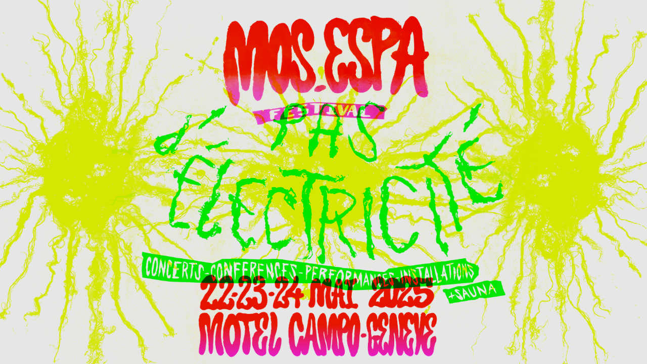

--- FILE ---
content_type: text/html; charset=UTF-8
request_url: https://mosespa.ch/
body_size: 8799
content:
<!DOCTYPE html> 
<html lang="fr-FR">
<head>
	<meta charset="UTF-8">
	<meta name="viewport" content="width=device-width, initial-scale=1">
	<link rel="profile" href="https://gmpg.org/xfn/11">
	<meta name="Description" content="Festival Mos_Espa | Art, musique & conférences">
	<meta name="keywords" content="Mos_Espa, Mos Espa, art, musique, conférences, conferences, music, festival, genève, geneva, genf, motel campo, performance, exposition, exhibition, installation">
	<meta property="og:url"                content="https://mosespa.ch/" />
	<meta property="og:title"              content="Mos_Espa" />
	<meta property="og:description"        content="art, musique & conférences" />

	<style>
      :root{
         --color: black;
         --background:  rgb(245, 245, 245);
         --backinvert: var(--background);
      }
	</style>
	<title>Mos_Espa &#8211; Art, Musique &amp; Conférence – 22-23-24 mai 25</title>
<meta name='robots' content='max-image-preview:large' />
<link rel="alternate" type="application/rss+xml" title="Mos_Espa &raquo; Flux" href="https://mosespa.ch/feed/" />
<link rel="alternate" type="application/rss+xml" title="Mos_Espa &raquo; Flux des commentaires" href="https://mosespa.ch/comments/feed/" />
<link rel="alternate" title="oEmbed (JSON)" type="application/json+oembed" href="https://mosespa.ch/wp-json/oembed/1.0/embed?url=https%3A%2F%2Fmosespa.ch%2F" />
<link rel="alternate" title="oEmbed (XML)" type="text/xml+oembed" href="https://mosespa.ch/wp-json/oembed/1.0/embed?url=https%3A%2F%2Fmosespa.ch%2F&#038;format=xml" />
<style id='wp-img-auto-sizes-contain-inline-css'>
img:is([sizes=auto i],[sizes^="auto," i]){contain-intrinsic-size:3000px 1500px}
/*# sourceURL=wp-img-auto-sizes-contain-inline-css */
</style>
<style id='wp-emoji-styles-inline-css'>

	img.wp-smiley, img.emoji {
		display: inline !important;
		border: none !important;
		box-shadow: none !important;
		height: 1em !important;
		width: 1em !important;
		margin: 0 0.07em !important;
		vertical-align: -0.1em !important;
		background: none !important;
		padding: 0 !important;
	}
/*# sourceURL=wp-emoji-styles-inline-css */
</style>
<link rel='stylesheet' id='wp-block-library-css' href='https://mosespa.ch/astral/wp-includes/css/dist/block-library/style.min.css?ver=6.9' media='all' />
<style id='global-styles-inline-css'>
:root{--wp--preset--aspect-ratio--square: 1;--wp--preset--aspect-ratio--4-3: 4/3;--wp--preset--aspect-ratio--3-4: 3/4;--wp--preset--aspect-ratio--3-2: 3/2;--wp--preset--aspect-ratio--2-3: 2/3;--wp--preset--aspect-ratio--16-9: 16/9;--wp--preset--aspect-ratio--9-16: 9/16;--wp--preset--color--black: #000000;--wp--preset--color--cyan-bluish-gray: #abb8c3;--wp--preset--color--white: #ffffff;--wp--preset--color--pale-pink: #f78da7;--wp--preset--color--vivid-red: #cf2e2e;--wp--preset--color--luminous-vivid-orange: #ff6900;--wp--preset--color--luminous-vivid-amber: #fcb900;--wp--preset--color--light-green-cyan: #7bdcb5;--wp--preset--color--vivid-green-cyan: #00d084;--wp--preset--color--pale-cyan-blue: #8ed1fc;--wp--preset--color--vivid-cyan-blue: #0693e3;--wp--preset--color--vivid-purple: #9b51e0;--wp--preset--gradient--vivid-cyan-blue-to-vivid-purple: linear-gradient(135deg,rgb(6,147,227) 0%,rgb(155,81,224) 100%);--wp--preset--gradient--light-green-cyan-to-vivid-green-cyan: linear-gradient(135deg,rgb(122,220,180) 0%,rgb(0,208,130) 100%);--wp--preset--gradient--luminous-vivid-amber-to-luminous-vivid-orange: linear-gradient(135deg,rgb(252,185,0) 0%,rgb(255,105,0) 100%);--wp--preset--gradient--luminous-vivid-orange-to-vivid-red: linear-gradient(135deg,rgb(255,105,0) 0%,rgb(207,46,46) 100%);--wp--preset--gradient--very-light-gray-to-cyan-bluish-gray: linear-gradient(135deg,rgb(238,238,238) 0%,rgb(169,184,195) 100%);--wp--preset--gradient--cool-to-warm-spectrum: linear-gradient(135deg,rgb(74,234,220) 0%,rgb(151,120,209) 20%,rgb(207,42,186) 40%,rgb(238,44,130) 60%,rgb(251,105,98) 80%,rgb(254,248,76) 100%);--wp--preset--gradient--blush-light-purple: linear-gradient(135deg,rgb(255,206,236) 0%,rgb(152,150,240) 100%);--wp--preset--gradient--blush-bordeaux: linear-gradient(135deg,rgb(254,205,165) 0%,rgb(254,45,45) 50%,rgb(107,0,62) 100%);--wp--preset--gradient--luminous-dusk: linear-gradient(135deg,rgb(255,203,112) 0%,rgb(199,81,192) 50%,rgb(65,88,208) 100%);--wp--preset--gradient--pale-ocean: linear-gradient(135deg,rgb(255,245,203) 0%,rgb(182,227,212) 50%,rgb(51,167,181) 100%);--wp--preset--gradient--electric-grass: linear-gradient(135deg,rgb(202,248,128) 0%,rgb(113,206,126) 100%);--wp--preset--gradient--midnight: linear-gradient(135deg,rgb(2,3,129) 0%,rgb(40,116,252) 100%);--wp--preset--font-size--small: 13px;--wp--preset--font-size--medium: 20px;--wp--preset--font-size--large: 36px;--wp--preset--font-size--x-large: 42px;--wp--preset--spacing--20: 0.44rem;--wp--preset--spacing--30: 0.67rem;--wp--preset--spacing--40: 1rem;--wp--preset--spacing--50: 1.5rem;--wp--preset--spacing--60: 2.25rem;--wp--preset--spacing--70: 3.38rem;--wp--preset--spacing--80: 5.06rem;--wp--preset--shadow--natural: 6px 6px 9px rgba(0, 0, 0, 0.2);--wp--preset--shadow--deep: 12px 12px 50px rgba(0, 0, 0, 0.4);--wp--preset--shadow--sharp: 6px 6px 0px rgba(0, 0, 0, 0.2);--wp--preset--shadow--outlined: 6px 6px 0px -3px rgb(255, 255, 255), 6px 6px rgb(0, 0, 0);--wp--preset--shadow--crisp: 6px 6px 0px rgb(0, 0, 0);}:where(.is-layout-flex){gap: 0.5em;}:where(.is-layout-grid){gap: 0.5em;}body .is-layout-flex{display: flex;}.is-layout-flex{flex-wrap: wrap;align-items: center;}.is-layout-flex > :is(*, div){margin: 0;}body .is-layout-grid{display: grid;}.is-layout-grid > :is(*, div){margin: 0;}:where(.wp-block-columns.is-layout-flex){gap: 2em;}:where(.wp-block-columns.is-layout-grid){gap: 2em;}:where(.wp-block-post-template.is-layout-flex){gap: 1.25em;}:where(.wp-block-post-template.is-layout-grid){gap: 1.25em;}.has-black-color{color: var(--wp--preset--color--black) !important;}.has-cyan-bluish-gray-color{color: var(--wp--preset--color--cyan-bluish-gray) !important;}.has-white-color{color: var(--wp--preset--color--white) !important;}.has-pale-pink-color{color: var(--wp--preset--color--pale-pink) !important;}.has-vivid-red-color{color: var(--wp--preset--color--vivid-red) !important;}.has-luminous-vivid-orange-color{color: var(--wp--preset--color--luminous-vivid-orange) !important;}.has-luminous-vivid-amber-color{color: var(--wp--preset--color--luminous-vivid-amber) !important;}.has-light-green-cyan-color{color: var(--wp--preset--color--light-green-cyan) !important;}.has-vivid-green-cyan-color{color: var(--wp--preset--color--vivid-green-cyan) !important;}.has-pale-cyan-blue-color{color: var(--wp--preset--color--pale-cyan-blue) !important;}.has-vivid-cyan-blue-color{color: var(--wp--preset--color--vivid-cyan-blue) !important;}.has-vivid-purple-color{color: var(--wp--preset--color--vivid-purple) !important;}.has-black-background-color{background-color: var(--wp--preset--color--black) !important;}.has-cyan-bluish-gray-background-color{background-color: var(--wp--preset--color--cyan-bluish-gray) !important;}.has-white-background-color{background-color: var(--wp--preset--color--white) !important;}.has-pale-pink-background-color{background-color: var(--wp--preset--color--pale-pink) !important;}.has-vivid-red-background-color{background-color: var(--wp--preset--color--vivid-red) !important;}.has-luminous-vivid-orange-background-color{background-color: var(--wp--preset--color--luminous-vivid-orange) !important;}.has-luminous-vivid-amber-background-color{background-color: var(--wp--preset--color--luminous-vivid-amber) !important;}.has-light-green-cyan-background-color{background-color: var(--wp--preset--color--light-green-cyan) !important;}.has-vivid-green-cyan-background-color{background-color: var(--wp--preset--color--vivid-green-cyan) !important;}.has-pale-cyan-blue-background-color{background-color: var(--wp--preset--color--pale-cyan-blue) !important;}.has-vivid-cyan-blue-background-color{background-color: var(--wp--preset--color--vivid-cyan-blue) !important;}.has-vivid-purple-background-color{background-color: var(--wp--preset--color--vivid-purple) !important;}.has-black-border-color{border-color: var(--wp--preset--color--black) !important;}.has-cyan-bluish-gray-border-color{border-color: var(--wp--preset--color--cyan-bluish-gray) !important;}.has-white-border-color{border-color: var(--wp--preset--color--white) !important;}.has-pale-pink-border-color{border-color: var(--wp--preset--color--pale-pink) !important;}.has-vivid-red-border-color{border-color: var(--wp--preset--color--vivid-red) !important;}.has-luminous-vivid-orange-border-color{border-color: var(--wp--preset--color--luminous-vivid-orange) !important;}.has-luminous-vivid-amber-border-color{border-color: var(--wp--preset--color--luminous-vivid-amber) !important;}.has-light-green-cyan-border-color{border-color: var(--wp--preset--color--light-green-cyan) !important;}.has-vivid-green-cyan-border-color{border-color: var(--wp--preset--color--vivid-green-cyan) !important;}.has-pale-cyan-blue-border-color{border-color: var(--wp--preset--color--pale-cyan-blue) !important;}.has-vivid-cyan-blue-border-color{border-color: var(--wp--preset--color--vivid-cyan-blue) !important;}.has-vivid-purple-border-color{border-color: var(--wp--preset--color--vivid-purple) !important;}.has-vivid-cyan-blue-to-vivid-purple-gradient-background{background: var(--wp--preset--gradient--vivid-cyan-blue-to-vivid-purple) !important;}.has-light-green-cyan-to-vivid-green-cyan-gradient-background{background: var(--wp--preset--gradient--light-green-cyan-to-vivid-green-cyan) !important;}.has-luminous-vivid-amber-to-luminous-vivid-orange-gradient-background{background: var(--wp--preset--gradient--luminous-vivid-amber-to-luminous-vivid-orange) !important;}.has-luminous-vivid-orange-to-vivid-red-gradient-background{background: var(--wp--preset--gradient--luminous-vivid-orange-to-vivid-red) !important;}.has-very-light-gray-to-cyan-bluish-gray-gradient-background{background: var(--wp--preset--gradient--very-light-gray-to-cyan-bluish-gray) !important;}.has-cool-to-warm-spectrum-gradient-background{background: var(--wp--preset--gradient--cool-to-warm-spectrum) !important;}.has-blush-light-purple-gradient-background{background: var(--wp--preset--gradient--blush-light-purple) !important;}.has-blush-bordeaux-gradient-background{background: var(--wp--preset--gradient--blush-bordeaux) !important;}.has-luminous-dusk-gradient-background{background: var(--wp--preset--gradient--luminous-dusk) !important;}.has-pale-ocean-gradient-background{background: var(--wp--preset--gradient--pale-ocean) !important;}.has-electric-grass-gradient-background{background: var(--wp--preset--gradient--electric-grass) !important;}.has-midnight-gradient-background{background: var(--wp--preset--gradient--midnight) !important;}.has-small-font-size{font-size: var(--wp--preset--font-size--small) !important;}.has-medium-font-size{font-size: var(--wp--preset--font-size--medium) !important;}.has-large-font-size{font-size: var(--wp--preset--font-size--large) !important;}.has-x-large-font-size{font-size: var(--wp--preset--font-size--x-large) !important;}
/*# sourceURL=global-styles-inline-css */
</style>

<style id='classic-theme-styles-inline-css'>
/*! This file is auto-generated */
.wp-block-button__link{color:#fff;background-color:#32373c;border-radius:9999px;box-shadow:none;text-decoration:none;padding:calc(.667em + 2px) calc(1.333em + 2px);font-size:1.125em}.wp-block-file__button{background:#32373c;color:#fff;text-decoration:none}
/*# sourceURL=/wp-includes/css/classic-themes.min.css */
</style>
<link rel='stylesheet' id='mediaelement-css' href='https://mosespa.ch/astral/wp-includes/js/mediaelement/mediaelementplayer-legacy.min.css?ver=4.2.17' media='all' />
<link rel='stylesheet' id='wp-mediaelement-css' href='https://mosespa.ch/astral/wp-includes/js/mediaelement/wp-mediaelement.min.css?ver=6.9' media='all' />
<link rel='stylesheet' id='view_editor_gutenberg_frontend_assets-css' href='https://mosespa.ch/astral/wp-content/plugins/wp-views/public/css/views-frontend.css?ver=3.6.19' media='all' />
<style id='view_editor_gutenberg_frontend_assets-inline-css'>
.wpv-sort-list-dropdown.wpv-sort-list-dropdown-style-default > span.wpv-sort-list,.wpv-sort-list-dropdown.wpv-sort-list-dropdown-style-default .wpv-sort-list-item {border-color: #cdcdcd;}.wpv-sort-list-dropdown.wpv-sort-list-dropdown-style-default .wpv-sort-list-item a {color: #444;background-color: #fff;}.wpv-sort-list-dropdown.wpv-sort-list-dropdown-style-default a:hover,.wpv-sort-list-dropdown.wpv-sort-list-dropdown-style-default a:focus {color: #000;background-color: #eee;}.wpv-sort-list-dropdown.wpv-sort-list-dropdown-style-default .wpv-sort-list-item.wpv-sort-list-current a {color: #000;background-color: #eee;}
.wpv-sort-list-dropdown.wpv-sort-list-dropdown-style-default > span.wpv-sort-list,.wpv-sort-list-dropdown.wpv-sort-list-dropdown-style-default .wpv-sort-list-item {border-color: #cdcdcd;}.wpv-sort-list-dropdown.wpv-sort-list-dropdown-style-default .wpv-sort-list-item a {color: #444;background-color: #fff;}.wpv-sort-list-dropdown.wpv-sort-list-dropdown-style-default a:hover,.wpv-sort-list-dropdown.wpv-sort-list-dropdown-style-default a:focus {color: #000;background-color: #eee;}.wpv-sort-list-dropdown.wpv-sort-list-dropdown-style-default .wpv-sort-list-item.wpv-sort-list-current a {color: #000;background-color: #eee;}.wpv-sort-list-dropdown.wpv-sort-list-dropdown-style-grey > span.wpv-sort-list,.wpv-sort-list-dropdown.wpv-sort-list-dropdown-style-grey .wpv-sort-list-item {border-color: #cdcdcd;}.wpv-sort-list-dropdown.wpv-sort-list-dropdown-style-grey .wpv-sort-list-item a {color: #444;background-color: #eeeeee;}.wpv-sort-list-dropdown.wpv-sort-list-dropdown-style-grey a:hover,.wpv-sort-list-dropdown.wpv-sort-list-dropdown-style-grey a:focus {color: #000;background-color: #e5e5e5;}.wpv-sort-list-dropdown.wpv-sort-list-dropdown-style-grey .wpv-sort-list-item.wpv-sort-list-current a {color: #000;background-color: #e5e5e5;}
.wpv-sort-list-dropdown.wpv-sort-list-dropdown-style-default > span.wpv-sort-list,.wpv-sort-list-dropdown.wpv-sort-list-dropdown-style-default .wpv-sort-list-item {border-color: #cdcdcd;}.wpv-sort-list-dropdown.wpv-sort-list-dropdown-style-default .wpv-sort-list-item a {color: #444;background-color: #fff;}.wpv-sort-list-dropdown.wpv-sort-list-dropdown-style-default a:hover,.wpv-sort-list-dropdown.wpv-sort-list-dropdown-style-default a:focus {color: #000;background-color: #eee;}.wpv-sort-list-dropdown.wpv-sort-list-dropdown-style-default .wpv-sort-list-item.wpv-sort-list-current a {color: #000;background-color: #eee;}.wpv-sort-list-dropdown.wpv-sort-list-dropdown-style-grey > span.wpv-sort-list,.wpv-sort-list-dropdown.wpv-sort-list-dropdown-style-grey .wpv-sort-list-item {border-color: #cdcdcd;}.wpv-sort-list-dropdown.wpv-sort-list-dropdown-style-grey .wpv-sort-list-item a {color: #444;background-color: #eeeeee;}.wpv-sort-list-dropdown.wpv-sort-list-dropdown-style-grey a:hover,.wpv-sort-list-dropdown.wpv-sort-list-dropdown-style-grey a:focus {color: #000;background-color: #e5e5e5;}.wpv-sort-list-dropdown.wpv-sort-list-dropdown-style-grey .wpv-sort-list-item.wpv-sort-list-current a {color: #000;background-color: #e5e5e5;}.wpv-sort-list-dropdown.wpv-sort-list-dropdown-style-blue > span.wpv-sort-list,.wpv-sort-list-dropdown.wpv-sort-list-dropdown-style-blue .wpv-sort-list-item {border-color: #0099cc;}.wpv-sort-list-dropdown.wpv-sort-list-dropdown-style-blue .wpv-sort-list-item a {color: #444;background-color: #cbddeb;}.wpv-sort-list-dropdown.wpv-sort-list-dropdown-style-blue a:hover,.wpv-sort-list-dropdown.wpv-sort-list-dropdown-style-blue a:focus {color: #000;background-color: #95bedd;}.wpv-sort-list-dropdown.wpv-sort-list-dropdown-style-blue .wpv-sort-list-item.wpv-sort-list-current a {color: #000;background-color: #95bedd;}
/*# sourceURL=view_editor_gutenberg_frontend_assets-inline-css */
</style>
<link rel='stylesheet' id='mos_espa-style-css' href='https://mosespa.ch/astral/wp-content/themes/mos_espa/style.css?ver=1.0.0' media='all' />
<script src="https://mosespa.ch/astral/wp-content/plugins/wp-views/vendor/toolset/common-es/public/toolset-common-es-frontend.js?ver=175000" id="toolset-common-es-frontend-js"></script>
<link rel="https://api.w.org/" href="https://mosespa.ch/wp-json/" /><link rel="alternate" title="JSON" type="application/json" href="https://mosespa.ch/wp-json/wp/v2/pages/310" /><link rel="EditURI" type="application/rsd+xml" title="RSD" href="https://mosespa.ch/astral/xmlrpc.php?rsd" />
<meta name="generator" content="WordPress 6.9" />
<link rel="canonical" href="https://mosespa.ch/" />
<link rel='shortlink' href='https://mosespa.ch/' />
 <script> window.addEventListener("load",function(){ var c={script:false,link:false}; function ls(s) { if(!['script','link'].includes(s)||c[s]){return;}c[s]=true; var d=document,f=d.getElementsByTagName(s)[0],j=d.createElement(s); if(s==='script'){j.async=true;j.src='https://mosespa.ch/astral/wp-content/plugins/wp-views/vendor/toolset/blocks/public/js/frontend.js?v=1.6.15';}else{ j.rel='stylesheet';j.href='https://mosespa.ch/astral/wp-content/plugins/wp-views/vendor/toolset/blocks/public/css/style.css?v=1.6.15';} f.parentNode.insertBefore(j, f); }; function ex(){ls('script');ls('link')} window.addEventListener("scroll", ex, {once: true}); if (('IntersectionObserver' in window) && ('IntersectionObserverEntry' in window) && ('intersectionRatio' in window.IntersectionObserverEntry.prototype)) { var i = 0, fb = document.querySelectorAll("[class^='tb-']"), o = new IntersectionObserver(es => { es.forEach(e => { o.unobserve(e.target); if (e.intersectionRatio > 0) { ex();o.disconnect();}else{ i++;if(fb.length>i){o.observe(fb[i])}} }) }); if (fb.length) { o.observe(fb[i]) } } }) </script>
	<noscript>
		<link rel="stylesheet" href="https://mosespa.ch/astral/wp-content/plugins/wp-views/vendor/toolset/blocks/public/css/style.css">
	</noscript><link rel="icon" href="https://mosespa.ch/astral/wp-content/uploads/2025/04/cropped-Profil-32x32.jpg" sizes="32x32" />
<link rel="icon" href="https://mosespa.ch/astral/wp-content/uploads/2025/04/cropped-Profil-192x192.jpg" sizes="192x192" />
<link rel="apple-touch-icon" href="https://mosespa.ch/astral/wp-content/uploads/2025/04/cropped-Profil-180x180.jpg" />
<meta name="msapplication-TileImage" content="https://mosespa.ch/astral/wp-content/uploads/2025/04/cropped-Profil-270x270.jpg" />
	
</head>

<body class="home wp-singular page-template page-template-template-pages page-template-page-accueil-fest page-template-template-pagespage-accueil-fest-php page page-id-310 wp-custom-logo wp-theme-mos_espa" data-mobheight="100">
<div id="page" class="site">
	<header id="masthead" class="site-header">
		<div class="site-branding">
			<h1><a href="https://mosespa.ch">Mos_Espa</a></h1>
			<div class="btnMenu">+</div>
			<div class="btnList"></div>
		</div><!-- .site-branding -->

		<nav id="site-navigation" class="main-navigation">
			<div class="menu-menu-1-container"><ul id="primary-menu" class="menu"><li id="menu-item-905" class="menu-item menu-item-type-post_type menu-item-object-page menu-item-905"><a href="https://mosespa.ch/galerie/">Galerie</a></li>
<li id="menu-item-431" class="menu-item menu-item-type-post_type menu-item-object-page menu-item-431"><a href="https://mosespa.ch/archives/">Archives</a></li>
</ul></div>		</nav><!-- #site-navigation -->
	</header><!-- #masthead -->

<a href="/edition/pas-delectricite" style="display: flex;
    align-items: center;
    justify-content: center;
    height: 100vh; filter:saturate(2);
mix-blend-mode: multiply;
">
<div class="desktop" style="position: fixed; width: 100%; height: 100dvh;">
<img decoding="async" src="https://mosespa.ch/astral/wp-content/uploads/2025/04/Mos_25_Fond.png" style="object-fit:cover; display: block; width: 100vw; height: 100dvh;">
</div>

<div class="mobile" style="position: fixed; width: 100%; height: 100dvh;">
<img decoding="async" src="https://mosespa.ch/astral/wp-content/uploads/2025/04/Mos_25_Fond_mob.png" style="
object-fit:cover; display: block; width: 100vw; height: 100dvh">
</div>

<div class="poster" style="
   width: 100%;
    position: fixed;
    display: flex;
    flex-direction: column;
    justify-content: space-between;
    align-items: center;
    height: calc(100vh - 1em);
    padding: 1em;
    box-sizing: border-box;
    mix-blend-mode: multiply;
max-height: calc(100vw / 3 * 4);
overflow: inherit;
">

<img decoding="async" src="https://mosespa.ch/astral/wp-content/uploads/2025/04/Mos-Espa.png" style="
max-height: 30vh;
    object-fit: contain;
"/>
<img decoding="async" src="https://mosespa.ch/astral/wp-content/uploads/2025/04/titre-central.png" style="
position: absolute;
    max-width: 100vh;
width: 90%;
top: 50%;
mix-blend-mode: multiply;
transform: translateY(-40%);
    " />
<div style="
    display: flex;
    max-height: 20vh;
    flex-direction: column;
    mix-blend-mode: multiply;
    align-items: center;
    justify-content: center;
    ">
<img decoding="async" src="https://mosespa.ch/astral/wp-content/uploads/2025/04/dates.png" style="
max-height: 12vh;
    object-fit: contain;
    transform: translate(-1vw, 1.5vw);"/>
<img decoding="async" src="https://mosespa.ch/astral/wp-content/uploads/2025/04/lieu.png" style="
object-fit: contain;
    overflow: visible;
    max-height: 15vh;"/>
</div>
</div>

</a>

     <!--
<div class="wrapPara">

<div class="parasite small" data-invert="0">
                          <div class="item-parasite">
			<a class="post-thumbnail" href="https://mosespa.ch/programme/impro-2505/" aria-hidden="true" tabindex="-1">
				<img width="1280" height="853" src="https://mosespa.ch/astral/wp-content/uploads/2024/05/Mos-Espa_Organtempels©Neige-Sanchez_BD_11.jpeg" class="attachment-post-thumbnail size-post-thumbnail wp-post-image" alt="Rave acoustique et pop-up performances" decoding="async" loading="lazy" srcset="https://mosespa.ch/astral/wp-content/uploads/2024/05/Mos-Espa_Organtempels©Neige-Sanchez_BD_11.jpeg 1280w, https://mosespa.ch/astral/wp-content/uploads/2024/05/Mos-Espa_Organtempels©Neige-Sanchez_BD_11-300x200.jpeg 300w, https://mosespa.ch/astral/wp-content/uploads/2024/05/Mos-Espa_Organtempels©Neige-Sanchez_BD_11-1024x682.jpeg 1024w, https://mosespa.ch/astral/wp-content/uploads/2024/05/Mos-Espa_Organtempels©Neige-Sanchez_BD_11-768x512.jpeg 768w" sizes="auto, (max-width: 1280px) 100vw, 1280px" />			</a>

			</div>
                    <div class="item-parasite">
			<a class="post-thumbnail" href="https://mosespa.ch/programme/concert-creation/" aria-hidden="true" tabindex="-1">
				<img width="1600" height="1066" src="https://mosespa.ch/astral/wp-content/uploads/2024/05/12_Barimma.jpeg" class="attachment-post-thumbnail size-post-thumbnail wp-post-image" alt="Concert création" decoding="async" loading="lazy" srcset="https://mosespa.ch/astral/wp-content/uploads/2024/05/12_Barimma.jpeg 1600w, https://mosespa.ch/astral/wp-content/uploads/2024/05/12_Barimma-300x200.jpeg 300w, https://mosespa.ch/astral/wp-content/uploads/2024/05/12_Barimma-1024x682.jpeg 1024w, https://mosespa.ch/astral/wp-content/uploads/2024/05/12_Barimma-768x512.jpeg 768w, https://mosespa.ch/astral/wp-content/uploads/2024/05/12_Barimma-1536x1023.jpeg 1536w" sizes="auto, (max-width: 1600px) 100vw, 1600px" />			</a>

			</div>
                    <div class="item-parasite">
			<a class="post-thumbnail" href="https://mosespa.ch/programme/corde/" aria-hidden="true" tabindex="-1">
				<img width="1440" height="961" src="https://mosespa.ch/astral/wp-content/uploads/2024/05/11_Cie-Onyrikon.jpg" class="attachment-post-thumbnail size-post-thumbnail wp-post-image" alt="Spectacle danse musique (sortie de résidence)" decoding="async" loading="lazy" srcset="https://mosespa.ch/astral/wp-content/uploads/2024/05/11_Cie-Onyrikon.jpg 1440w, https://mosespa.ch/astral/wp-content/uploads/2024/05/11_Cie-Onyrikon-300x200.jpg 300w, https://mosespa.ch/astral/wp-content/uploads/2024/05/11_Cie-Onyrikon-1024x683.jpg 1024w, https://mosespa.ch/astral/wp-content/uploads/2024/05/11_Cie-Onyrikon-768x513.jpg 768w" sizes="auto, (max-width: 1440px) 100vw, 1440px" />			</a>

			</div>
                    <div class="item-parasite">
			<a class="post-thumbnail" href="https://mosespa.ch/programme/telepathic-session/" aria-hidden="true" tabindex="-1">
				<img width="2314" height="2560" src="https://mosespa.ch/astral/wp-content/uploads/2024/05/08_GianniMotti-scaled.jpg" class="attachment-post-thumbnail size-post-thumbnail wp-post-image" alt="Telepathic Session" decoding="async" loading="lazy" srcset="https://mosespa.ch/astral/wp-content/uploads/2024/05/08_GianniMotti-scaled.jpg 2314w, https://mosespa.ch/astral/wp-content/uploads/2024/05/08_GianniMotti-271x300.jpg 271w, https://mosespa.ch/astral/wp-content/uploads/2024/05/08_GianniMotti-925x1024.jpg 925w, https://mosespa.ch/astral/wp-content/uploads/2024/05/08_GianniMotti-768x850.jpg 768w, https://mosespa.ch/astral/wp-content/uploads/2024/05/08_GianniMotti-1388x1536.jpg 1388w, https://mosespa.ch/astral/wp-content/uploads/2024/05/08_GianniMotti-1851x2048.jpg 1851w" sizes="auto, (max-width: 2314px) 100vw, 2314px" />			</a>

			</div>
                    <div class="item-parasite">
			<a class="post-thumbnail" href="https://mosespa.ch/programme/consommation-surconsommation-consumerisme-veut-dire/" aria-hidden="true" tabindex="-1">
				<img width="2560" height="1707" src="https://mosespa.ch/astral/wp-content/uploads/2024/05/01_JeanneGuien-©Raphael-Schneider-scaled.jpg" class="attachment-post-thumbnail size-post-thumbnail wp-post-image" alt="Consommation, surconsommation, consumérisme&#8230;veut dire ?" decoding="async" loading="lazy" srcset="https://mosespa.ch/astral/wp-content/uploads/2024/05/01_JeanneGuien-©Raphael-Schneider-scaled.jpg 2560w, https://mosespa.ch/astral/wp-content/uploads/2024/05/01_JeanneGuien-©Raphael-Schneider-300x200.jpg 300w, https://mosespa.ch/astral/wp-content/uploads/2024/05/01_JeanneGuien-©Raphael-Schneider-1024x683.jpg 1024w, https://mosespa.ch/astral/wp-content/uploads/2024/05/01_JeanneGuien-©Raphael-Schneider-768x512.jpg 768w, https://mosespa.ch/astral/wp-content/uploads/2024/05/01_JeanneGuien-©Raphael-Schneider-1536x1024.jpg 1536w, https://mosespa.ch/astral/wp-content/uploads/2024/05/01_JeanneGuien-©Raphael-Schneider-2048x1365.jpg 2048w" sizes="auto, (max-width: 2560px) 100vw, 2560px" />			</a>

			</div>
                    <div class="item-parasite">
			<a class="post-thumbnail" href="https://mosespa.ch/programme/de-la-sobriete-energetique-a-lintensite-artistique/" aria-hidden="true" tabindex="-1">
				<img width="2213" height="2180" src="https://mosespa.ch/astral/wp-content/uploads/2024/05/17_Anais_Roesch.jpg" class="attachment-post-thumbnail size-post-thumbnail wp-post-image" alt="De la sobriété énergétique à l’intensité artistique" decoding="async" loading="lazy" srcset="https://mosespa.ch/astral/wp-content/uploads/2024/05/17_Anais_Roesch.jpg 2213w, https://mosespa.ch/astral/wp-content/uploads/2024/05/17_Anais_Roesch-300x296.jpg 300w, https://mosespa.ch/astral/wp-content/uploads/2024/05/17_Anais_Roesch-1024x1009.jpg 1024w, https://mosespa.ch/astral/wp-content/uploads/2024/05/17_Anais_Roesch-768x757.jpg 768w, https://mosespa.ch/astral/wp-content/uploads/2024/05/17_Anais_Roesch-1536x1513.jpg 1536w, https://mosespa.ch/astral/wp-content/uploads/2024/05/17_Anais_Roesch-2048x2017.jpg 2048w" sizes="auto, (max-width: 2213px) 100vw, 2213px" />			</a>

			</div>
                    <div class="item-parasite">
			<a class="post-thumbnail" href="https://mosespa.ch/programme/spa-2405-25/" aria-hidden="true" tabindex="-1">
				<img width="2560" height="1708" src="https://mosespa.ch/astral/wp-content/uploads/2024/05/22_Primadelus-scaled.jpg" class="attachment-post-thumbnail size-post-thumbnail wp-post-image" alt="Spa de Mos Espa" decoding="async" loading="lazy" srcset="https://mosespa.ch/astral/wp-content/uploads/2024/05/22_Primadelus-scaled.jpg 2560w, https://mosespa.ch/astral/wp-content/uploads/2024/05/22_Primadelus-300x200.jpg 300w, https://mosespa.ch/astral/wp-content/uploads/2024/05/22_Primadelus-1024x683.jpg 1024w, https://mosespa.ch/astral/wp-content/uploads/2024/05/22_Primadelus-768x512.jpg 768w, https://mosespa.ch/astral/wp-content/uploads/2024/05/22_Primadelus-1536x1025.jpg 1536w, https://mosespa.ch/astral/wp-content/uploads/2024/05/22_Primadelus-2048x1366.jpg 2048w" sizes="auto, (max-width: 2560px) 100vw, 2560px" />			</a>

			</div>
                    <div class="item-parasite"></div>
                    <div class="item-parasite">
			<a class="post-thumbnail" href="https://mosespa.ch/programme/impro-2405/" aria-hidden="true" tabindex="-1">
				<img width="1280" height="853" src="https://mosespa.ch/astral/wp-content/uploads/2024/05/Mos-Espa_Organtempels©Neige-Sanchez_BD_11.jpeg" class="attachment-post-thumbnail size-post-thumbnail wp-post-image" alt="Rave acoustique et pop-up performances" decoding="async" loading="lazy" srcset="https://mosespa.ch/astral/wp-content/uploads/2024/05/Mos-Espa_Organtempels©Neige-Sanchez_BD_11.jpeg 1280w, https://mosespa.ch/astral/wp-content/uploads/2024/05/Mos-Espa_Organtempels©Neige-Sanchez_BD_11-300x200.jpeg 300w, https://mosespa.ch/astral/wp-content/uploads/2024/05/Mos-Espa_Organtempels©Neige-Sanchez_BD_11-1024x682.jpeg 1024w, https://mosespa.ch/astral/wp-content/uploads/2024/05/Mos-Espa_Organtempels©Neige-Sanchez_BD_11-768x512.jpeg 768w" sizes="auto, (max-width: 1280px) 100vw, 1280px" />			</a>

			</div>
                    <div class="item-parasite">
			<a class="post-thumbnail" href="https://mosespa.ch/programme/concert-2/" aria-hidden="true" tabindex="-1">
				<img width="2560" height="1920" src="https://mosespa.ch/astral/wp-content/uploads/2024/05/15_SilvainRabourdin-scaled.jpeg" class="attachment-post-thumbnail size-post-thumbnail wp-post-image" alt="Violon, cupa cupa, percussions et voix" decoding="async" loading="lazy" srcset="https://mosespa.ch/astral/wp-content/uploads/2024/05/15_SilvainRabourdin-scaled.jpeg 2560w, https://mosespa.ch/astral/wp-content/uploads/2024/05/15_SilvainRabourdin-300x225.jpeg 300w, https://mosespa.ch/astral/wp-content/uploads/2024/05/15_SilvainRabourdin-1024x768.jpeg 1024w, https://mosespa.ch/astral/wp-content/uploads/2024/05/15_SilvainRabourdin-768x576.jpeg 768w, https://mosespa.ch/astral/wp-content/uploads/2024/05/15_SilvainRabourdin-1536x1152.jpeg 1536w, https://mosespa.ch/astral/wp-content/uploads/2024/05/15_SilvainRabourdin-2048x1536.jpeg 2048w" sizes="auto, (max-width: 2560px) 100vw, 2560px" />			</a>

			</div>
                    <div class="item-parasite">
			<a class="post-thumbnail" href="https://mosespa.ch/programme/solo-show/" aria-hidden="true" tabindex="-1">
				<img width="480" height="640" src="https://mosespa.ch/astral/wp-content/uploads/2024/05/10_JulesBeckman.jpeg" class="attachment-post-thumbnail size-post-thumbnail wp-post-image" alt="Solo Show" decoding="async" loading="lazy" srcset="https://mosespa.ch/astral/wp-content/uploads/2024/05/10_JulesBeckman.jpeg 480w, https://mosespa.ch/astral/wp-content/uploads/2024/05/10_JulesBeckman-225x300.jpeg 225w" sizes="auto, (max-width: 480px) 100vw, 480px" />			</a>

			</div>
                    <div class="item-parasite">
			<a class="post-thumbnail" href="https://mosespa.ch/programme/solo-collectif/" aria-hidden="true" tabindex="-1">
				<img width="482" height="481" src="https://mosespa.ch/astral/wp-content/uploads/2024/05/14_LiorShov.jpeg" class="attachment-post-thumbnail size-post-thumbnail wp-post-image" alt="Solo Collectif" decoding="async" loading="lazy" srcset="https://mosespa.ch/astral/wp-content/uploads/2024/05/14_LiorShov.jpeg 482w, https://mosespa.ch/astral/wp-content/uploads/2024/05/14_LiorShov-300x300.jpeg 300w, https://mosespa.ch/astral/wp-content/uploads/2024/05/14_LiorShov-150x150.jpeg 150w" sizes="auto, (max-width: 482px) 100vw, 482px" />			</a>

			</div>
                    <div class="item-parasite">
			<a class="post-thumbnail" href="https://mosespa.ch/programme/la-psychologie-du-milieu/" aria-hidden="true" tabindex="-1">
				<img width="480" height="588" src="https://mosespa.ch/astral/wp-content/uploads/2022/01/03_SharkaRey2024.jpeg" class="attachment-post-thumbnail size-post-thumbnail wp-post-image" alt="La psychologie du milieu" decoding="async" loading="lazy" srcset="https://mosespa.ch/astral/wp-content/uploads/2022/01/03_SharkaRey2024.jpeg 480w, https://mosespa.ch/astral/wp-content/uploads/2022/01/03_SharkaRey2024-245x300.jpeg 245w" sizes="auto, (max-width: 480px) 100vw, 480px" />			</a>

			</div>
                    <div class="item-parasite">
			<a class="post-thumbnail" href="https://mosespa.ch/programme/balade-sonore/" aria-hidden="true" tabindex="-1">
				<img width="1920" height="2560" src="https://mosespa.ch/astral/wp-content/uploads/2024/05/13_MartinaLussi©Calypso-Mahieu-scaled.jpg" class="attachment-post-thumbnail size-post-thumbnail wp-post-image" alt="Balade sonore" decoding="async" loading="lazy" srcset="https://mosespa.ch/astral/wp-content/uploads/2024/05/13_MartinaLussi©Calypso-Mahieu-scaled.jpg 1920w, https://mosespa.ch/astral/wp-content/uploads/2024/05/13_MartinaLussi©Calypso-Mahieu-225x300.jpg 225w, https://mosespa.ch/astral/wp-content/uploads/2024/05/13_MartinaLussi©Calypso-Mahieu-768x1024.jpg 768w, https://mosespa.ch/astral/wp-content/uploads/2024/05/13_MartinaLussi©Calypso-Mahieu-1152x1536.jpg 1152w, https://mosespa.ch/astral/wp-content/uploads/2024/05/13_MartinaLussi©Calypso-Mahieu-1536x2048.jpg 1536w" sizes="auto, (max-width: 1920px) 100vw, 1920px" />			</a>

			</div>
                    <div class="item-parasite">
			<a class="post-thumbnail" href="https://mosespa.ch/programme/moment-inoubliable-de-pur-bonheur-a-castel-chiflo/" aria-hidden="true" tabindex="-1">
				<img width="854" height="1280" src="https://mosespa.ch/astral/wp-content/uploads/2024/05/02_JeremieGindre.jpeg" class="attachment-post-thumbnail size-post-thumbnail wp-post-image" alt="Moment inoubliable de pur bonheur à Castel Chiflo" decoding="async" loading="lazy" srcset="https://mosespa.ch/astral/wp-content/uploads/2024/05/02_JeremieGindre.jpeg 854w, https://mosespa.ch/astral/wp-content/uploads/2024/05/02_JeremieGindre-200x300.jpeg 200w, https://mosespa.ch/astral/wp-content/uploads/2024/05/02_JeremieGindre-683x1024.jpeg 683w, https://mosespa.ch/astral/wp-content/uploads/2024/05/02_JeremieGindre-768x1151.jpeg 768w" sizes="auto, (max-width: 854px) 100vw, 854px" />			</a>

			</div>
                    <div class="item-parasite">
			<a class="post-thumbnail" href="https://mosespa.ch/programme/spa-2405-24/" aria-hidden="true" tabindex="-1">
				<img width="2560" height="1708" src="https://mosespa.ch/astral/wp-content/uploads/2024/05/22_Primadelus-scaled.jpg" class="attachment-post-thumbnail size-post-thumbnail wp-post-image" alt="Spa de Mos Espa" decoding="async" loading="lazy" srcset="https://mosespa.ch/astral/wp-content/uploads/2024/05/22_Primadelus-scaled.jpg 2560w, https://mosespa.ch/astral/wp-content/uploads/2024/05/22_Primadelus-300x200.jpg 300w, https://mosespa.ch/astral/wp-content/uploads/2024/05/22_Primadelus-1024x683.jpg 1024w, https://mosespa.ch/astral/wp-content/uploads/2024/05/22_Primadelus-768x512.jpg 768w, https://mosespa.ch/astral/wp-content/uploads/2024/05/22_Primadelus-1536x1025.jpg 1536w, https://mosespa.ch/astral/wp-content/uploads/2024/05/22_Primadelus-2048x1366.jpg 2048w" sizes="auto, (max-width: 2560px) 100vw, 2560px" />			</a>

			</div>
                    <div class="item-parasite"></div>
                    <div class="item-parasite">
			<a class="post-thumbnail" href="https://mosespa.ch/programme/impro-2305/" aria-hidden="true" tabindex="-1">
				<img width="1280" height="853" src="https://mosespa.ch/astral/wp-content/uploads/2024/05/Mos-Espa_Organtempels©Neige-Sanchez_BD_11.jpeg" class="attachment-post-thumbnail size-post-thumbnail wp-post-image" alt="Rave acoustique et pop-up performances" decoding="async" loading="lazy" srcset="https://mosespa.ch/astral/wp-content/uploads/2024/05/Mos-Espa_Organtempels©Neige-Sanchez_BD_11.jpeg 1280w, https://mosespa.ch/astral/wp-content/uploads/2024/05/Mos-Espa_Organtempels©Neige-Sanchez_BD_11-300x200.jpeg 300w, https://mosespa.ch/astral/wp-content/uploads/2024/05/Mos-Espa_Organtempels©Neige-Sanchez_BD_11-1024x682.jpeg 1024w, https://mosespa.ch/astral/wp-content/uploads/2024/05/Mos-Espa_Organtempels©Neige-Sanchez_BD_11-768x512.jpeg 768w" sizes="auto, (max-width: 1280px) 100vw, 1280px" />			</a>

			</div>
                    <div class="item-parasite">
			<a class="post-thumbnail" href="https://mosespa.ch/programme/new/" aria-hidden="true" tabindex="-1">
				<img width="1600" height="1195" src="https://mosespa.ch/astral/wp-content/uploads/2024/05/09_AnalogFruit.jpeg" class="attachment-post-thumbnail size-post-thumbnail wp-post-image" alt="NEW!" decoding="async" loading="lazy" srcset="https://mosespa.ch/astral/wp-content/uploads/2024/05/09_AnalogFruit.jpeg 1600w, https://mosespa.ch/astral/wp-content/uploads/2024/05/09_AnalogFruit-300x224.jpeg 300w, https://mosespa.ch/astral/wp-content/uploads/2024/05/09_AnalogFruit-1024x765.jpeg 1024w, https://mosespa.ch/astral/wp-content/uploads/2024/05/09_AnalogFruit-768x574.jpeg 768w, https://mosespa.ch/astral/wp-content/uploads/2024/05/09_AnalogFruit-1536x1147.jpeg 1536w" sizes="auto, (max-width: 1600px) 100vw, 1600px" />			</a>

			</div>
                    <div class="item-parasite">
			<a class="post-thumbnail" href="https://mosespa.ch/programme/concert/" aria-hidden="true" tabindex="-1">
				<img width="1707" height="2560" src="https://mosespa.ch/astral/wp-content/uploads/2024/05/Nicole_Pfister-scaled.jpg" class="attachment-post-thumbnail size-post-thumbnail wp-post-image" alt="Concert" decoding="async" loading="lazy" srcset="https://mosespa.ch/astral/wp-content/uploads/2024/05/Nicole_Pfister-scaled.jpg 1707w, https://mosespa.ch/astral/wp-content/uploads/2024/05/Nicole_Pfister-200x300.jpg 200w, https://mosespa.ch/astral/wp-content/uploads/2024/05/Nicole_Pfister-683x1024.jpg 683w, https://mosespa.ch/astral/wp-content/uploads/2024/05/Nicole_Pfister-768x1152.jpg 768w, https://mosespa.ch/astral/wp-content/uploads/2024/05/Nicole_Pfister-1024x1536.jpg 1024w, https://mosespa.ch/astral/wp-content/uploads/2024/05/Nicole_Pfister-1365x2048.jpg 1365w" sizes="auto, (max-width: 1707px) 100vw, 1707px" />			</a>

			</div>
                    <div class="item-parasite">
			<a class="post-thumbnail" href="https://mosespa.ch/programme/lart-des-corps-subtils-et-pratiques-agricoles-sensibles/" aria-hidden="true" tabindex="-1">
				<img width="1920" height="2560" src="https://mosespa.ch/astral/wp-content/uploads/2024/05/16_MarianneLanavere2021-scaled.jpg" class="attachment-post-thumbnail size-post-thumbnail wp-post-image" alt="L’Art des corps subtils et pratiques agricoles sensibles" decoding="async" loading="lazy" srcset="https://mosespa.ch/astral/wp-content/uploads/2024/05/16_MarianneLanavere2021-scaled.jpg 1920w, https://mosespa.ch/astral/wp-content/uploads/2024/05/16_MarianneLanavere2021-225x300.jpg 225w, https://mosespa.ch/astral/wp-content/uploads/2024/05/16_MarianneLanavere2021-768x1024.jpg 768w, https://mosespa.ch/astral/wp-content/uploads/2024/05/16_MarianneLanavere2021-1152x1536.jpg 1152w, https://mosespa.ch/astral/wp-content/uploads/2024/05/16_MarianneLanavere2021-1536x2048.jpg 1536w" sizes="auto, (max-width: 1920px) 100vw, 1920px" />			</a>

			</div>
                    <div class="item-parasite">
			<a class="post-thumbnail" href="https://mosespa.ch/programme/spa-2405-23/" aria-hidden="true" tabindex="-1">
				<img width="2560" height="1708" src="https://mosespa.ch/astral/wp-content/uploads/2024/05/22_Primadelus-scaled.jpg" class="attachment-post-thumbnail size-post-thumbnail wp-post-image" alt="Spa de Mos Espa" decoding="async" loading="lazy" srcset="https://mosespa.ch/astral/wp-content/uploads/2024/05/22_Primadelus-scaled.jpg 2560w, https://mosespa.ch/astral/wp-content/uploads/2024/05/22_Primadelus-300x200.jpg 300w, https://mosespa.ch/astral/wp-content/uploads/2024/05/22_Primadelus-1024x683.jpg 1024w, https://mosespa.ch/astral/wp-content/uploads/2024/05/22_Primadelus-768x512.jpg 768w, https://mosespa.ch/astral/wp-content/uploads/2024/05/22_Primadelus-1536x1025.jpg 1536w, https://mosespa.ch/astral/wp-content/uploads/2024/05/22_Primadelus-2048x1366.jpg 2048w" sizes="auto, (max-width: 2560px) 100vw, 2560px" />			</a>

			</div>
                    <div class="item-parasite"></div>
                    <div class="item-parasite">
			<a class="post-thumbnail" href="https://mosespa.ch/programme/affiche-off/" aria-hidden="true" tabindex="-1">
				<img width="900" height="600" src="https://mosespa.ch/astral/wp-content/uploads/2023/04/07_Mathieu-Christe.jpg" class="attachment-post-thumbnail size-post-thumbnail wp-post-image" alt="Affiche OFF" decoding="async" loading="lazy" srcset="https://mosespa.ch/astral/wp-content/uploads/2023/04/07_Mathieu-Christe.jpg 900w, https://mosespa.ch/astral/wp-content/uploads/2023/04/07_Mathieu-Christe-300x200.jpg 300w, https://mosespa.ch/astral/wp-content/uploads/2023/04/07_Mathieu-Christe-768x512.jpg 768w" sizes="auto, (max-width: 900px) 100vw, 900px" />			</a>

			</div>
                    <div class="item-parasite">
			<a class="post-thumbnail" href="https://mosespa.ch/programme/contrebalance/" aria-hidden="true" tabindex="-1">
				<img width="1600" height="1200" src="https://mosespa.ch/astral/wp-content/uploads/2024/05/18_AntonMarty.jpg" class="attachment-post-thumbnail size-post-thumbnail wp-post-image" alt="Contrebalance" decoding="async" loading="lazy" srcset="https://mosespa.ch/astral/wp-content/uploads/2024/05/18_AntonMarty.jpg 1600w, https://mosespa.ch/astral/wp-content/uploads/2024/05/18_AntonMarty-300x225.jpg 300w, https://mosespa.ch/astral/wp-content/uploads/2024/05/18_AntonMarty-1024x768.jpg 1024w, https://mosespa.ch/astral/wp-content/uploads/2024/05/18_AntonMarty-768x576.jpg 768w, https://mosespa.ch/astral/wp-content/uploads/2024/05/18_AntonMarty-1536x1152.jpg 1536w" sizes="auto, (max-width: 1600px) 100vw, 1600px" />			</a>

			</div>
                    <div class="item-parasite">
			<a class="post-thumbnail" href="https://mosespa.ch/programme/dessins-pour-les-archives/" aria-hidden="true" tabindex="-1">
				<img width="961" height="964" src="https://mosespa.ch/astral/wp-content/uploads/2024/05/Vincent-Cornut-.jpeg" class="attachment-post-thumbnail size-post-thumbnail wp-post-image" alt="Dessins pour les archives" decoding="async" loading="lazy" srcset="https://mosespa.ch/astral/wp-content/uploads/2024/05/Vincent-Cornut-.jpeg 961w, https://mosespa.ch/astral/wp-content/uploads/2024/05/Vincent-Cornut--300x300.jpeg 300w, https://mosespa.ch/astral/wp-content/uploads/2024/05/Vincent-Cornut--150x150.jpeg 150w, https://mosespa.ch/astral/wp-content/uploads/2024/05/Vincent-Cornut--768x770.jpeg 768w" sizes="auto, (max-width: 961px) 100vw, 961px" />			</a>

			</div>
                    <div class="item-parasite">
			<a class="post-thumbnail" href="https://mosespa.ch/programme/cantine-fermentations/" aria-hidden="true" tabindex="-1">
				<img width="640" height="480" src="https://mosespa.ch/astral/wp-content/uploads/2022/01/04_MariaDelPillarJaramillo.jpeg" class="attachment-post-thumbnail size-post-thumbnail wp-post-image" alt="Cantine &#038; Fermentations" decoding="async" loading="lazy" srcset="https://mosespa.ch/astral/wp-content/uploads/2022/01/04_MariaDelPillarJaramillo.jpeg 640w, https://mosespa.ch/astral/wp-content/uploads/2022/01/04_MariaDelPillarJaramillo-300x225.jpeg 300w" sizes="auto, (max-width: 640px) 100vw, 640px" />			</a>

			</div>
             </div>
</div>
-->


	<footer id="colophon" class="site-footer">
		
	</footer><!-- #colophon -->
</div><!-- #page -->

<script type="speculationrules">
{"prefetch":[{"source":"document","where":{"and":[{"href_matches":"/*"},{"not":{"href_matches":["/astral/wp-*.php","/astral/wp-admin/*","/astral/wp-content/uploads/*","/astral/wp-content/*","/astral/wp-content/plugins/*","/astral/wp-content/themes/mos_espa/*","/*\\?(.+)"]}},{"not":{"selector_matches":"a[rel~=\"nofollow\"]"}},{"not":{"selector_matches":".no-prefetch, .no-prefetch a"}}]},"eagerness":"conservative"}]}
</script>
<script src="https://mosespa.ch/astral/wp-content/themes/mos_espa/js/navigation.js?ver=1.0.0" id="mos_espa-navigation-js"></script>
<script id="wp-emoji-settings" type="application/json">
{"baseUrl":"https://s.w.org/images/core/emoji/17.0.2/72x72/","ext":".png","svgUrl":"https://s.w.org/images/core/emoji/17.0.2/svg/","svgExt":".svg","source":{"concatemoji":"https://mosespa.ch/astral/wp-includes/js/wp-emoji-release.min.js?ver=6.9"}}
</script>
<script type="module">
/*! This file is auto-generated */
const a=JSON.parse(document.getElementById("wp-emoji-settings").textContent),o=(window._wpemojiSettings=a,"wpEmojiSettingsSupports"),s=["flag","emoji"];function i(e){try{var t={supportTests:e,timestamp:(new Date).valueOf()};sessionStorage.setItem(o,JSON.stringify(t))}catch(e){}}function c(e,t,n){e.clearRect(0,0,e.canvas.width,e.canvas.height),e.fillText(t,0,0);t=new Uint32Array(e.getImageData(0,0,e.canvas.width,e.canvas.height).data);e.clearRect(0,0,e.canvas.width,e.canvas.height),e.fillText(n,0,0);const a=new Uint32Array(e.getImageData(0,0,e.canvas.width,e.canvas.height).data);return t.every((e,t)=>e===a[t])}function p(e,t){e.clearRect(0,0,e.canvas.width,e.canvas.height),e.fillText(t,0,0);var n=e.getImageData(16,16,1,1);for(let e=0;e<n.data.length;e++)if(0!==n.data[e])return!1;return!0}function u(e,t,n,a){switch(t){case"flag":return n(e,"\ud83c\udff3\ufe0f\u200d\u26a7\ufe0f","\ud83c\udff3\ufe0f\u200b\u26a7\ufe0f")?!1:!n(e,"\ud83c\udde8\ud83c\uddf6","\ud83c\udde8\u200b\ud83c\uddf6")&&!n(e,"\ud83c\udff4\udb40\udc67\udb40\udc62\udb40\udc65\udb40\udc6e\udb40\udc67\udb40\udc7f","\ud83c\udff4\u200b\udb40\udc67\u200b\udb40\udc62\u200b\udb40\udc65\u200b\udb40\udc6e\u200b\udb40\udc67\u200b\udb40\udc7f");case"emoji":return!a(e,"\ud83e\u1fac8")}return!1}function f(e,t,n,a){let r;const o=(r="undefined"!=typeof WorkerGlobalScope&&self instanceof WorkerGlobalScope?new OffscreenCanvas(300,150):document.createElement("canvas")).getContext("2d",{willReadFrequently:!0}),s=(o.textBaseline="top",o.font="600 32px Arial",{});return e.forEach(e=>{s[e]=t(o,e,n,a)}),s}function r(e){var t=document.createElement("script");t.src=e,t.defer=!0,document.head.appendChild(t)}a.supports={everything:!0,everythingExceptFlag:!0},new Promise(t=>{let n=function(){try{var e=JSON.parse(sessionStorage.getItem(o));if("object"==typeof e&&"number"==typeof e.timestamp&&(new Date).valueOf()<e.timestamp+604800&&"object"==typeof e.supportTests)return e.supportTests}catch(e){}return null}();if(!n){if("undefined"!=typeof Worker&&"undefined"!=typeof OffscreenCanvas&&"undefined"!=typeof URL&&URL.createObjectURL&&"undefined"!=typeof Blob)try{var e="postMessage("+f.toString()+"("+[JSON.stringify(s),u.toString(),c.toString(),p.toString()].join(",")+"));",a=new Blob([e],{type:"text/javascript"});const r=new Worker(URL.createObjectURL(a),{name:"wpTestEmojiSupports"});return void(r.onmessage=e=>{i(n=e.data),r.terminate(),t(n)})}catch(e){}i(n=f(s,u,c,p))}t(n)}).then(e=>{for(const n in e)a.supports[n]=e[n],a.supports.everything=a.supports.everything&&a.supports[n],"flag"!==n&&(a.supports.everythingExceptFlag=a.supports.everythingExceptFlag&&a.supports[n]);var t;a.supports.everythingExceptFlag=a.supports.everythingExceptFlag&&!a.supports.flag,a.supports.everything||((t=a.source||{}).concatemoji?r(t.concatemoji):t.wpemoji&&t.twemoji&&(r(t.twemoji),r(t.wpemoji)))});
//# sourceURL=https://mosespa.ch/astral/wp-includes/js/wp-emoji-loader.min.js
</script>
<div class="wrapPage"></div><!-- #Wrappage -->
<script type="text/javascript" src="https://mosespa.ch/astral/wp-content/themes/mos_espa/js/jquery.js"></script>
<script type="text/javascript" src="https://mosespa.ch/astral/wp-content/themes/mos_espa/js/code.js"></script>

<script>

    var mobileH = $(window).outerHeight();
    var headH = $('#masthead').outerHeight();
    console.log(headH);
    $('.over').css({'height' : 'calc(100vh - (' + headH + 'px + 0.5em))'});
    $('.mobileHeight').css({'height': mobileH + 'px'});
    //$('.item-archives-img').css({'max-height' : 'calc(100vh - (' + headH + 'px + 0.5em))', 'top' : headH});
     $(window).resize(function(){
    var mobileH = $(window).outerHeight();
        $('.mobileHeight').css({'height': mobileH + 'px'});
    });

 creatDateBox();
	    creatDateBoxProg(); 
    copylastDate();
		
    $('.recap .recapDate').each(function() {
        var text = $(this).text();
         // modify text
        text = text.replace('Mai.', 'Mai');
        $(this).text(text); 
        text = text.replace('Mai.', 'Mai');
         $(this).text(text); 
    });
	  

  

	
$('.nameGrp article.programme.category-infos').each(function(){
    if($(this).find('h2 a ul').length === 0){
        $(this).remove();
    } 
});
</script>
</body>

</html>

<script>
     $('body').addClass('nomenu');
</script>

--- FILE ---
content_type: text/css
request_url: https://mosespa.ch/astral/wp-content/themes/mos_espa/style.css?ver=1.0.0
body_size: 132575
content:
/*!
Theme Name: mos_espa
Text Domain: mos_espa
*/


/*M*/
@font-face{
	font-family:'Allianz';
	src:url('[data-uri]') format('woff');
	font-weight:500;
	font-style:normal;
}

@font-face{
	font-family:'Allianz';
	src:url('[data-uri]') format('woff');
	font-weight:500;
	font-style:italic;
}


html[lang='fr-FR']{
	margin: 0 !important;
}

#wpadminbar{
	display: none;
}

.logo{
	color: var(--color);
	width: 100%;
	height: 100vh;
	display: flex;
	justify-content: center;
	align-items: center;
	font-size: 20vw;
	line-height: 1em;
	margin-top: -0.25em;
	z-index: 99999;
	position: fixed;
	pointer-events: none;
}

body{
	padding: 0;
	margin: 0;

	font-size: 16px;
	line-height: 1.2em;

	font-family: 'Allianz';
	font-weight: 500;
	-webkit-font-smoothing: antialiased;
  	-moz-osx-font-smoothing: grayscale;
  	letter-spacing: 0 !important;
  	color: var(--color);
  	background-color: var(--background);
}

.item-parasite{
	mix-blend-mode: exclusion;
}

.small[data-invert="1"] .item-parasite img{
	filter: invert(0) grayscale(1) contrast(1.5);
}


.item-parasite img{
	display: block;
	filter: invert(1);
}

h1, h2, h3, h4, h5, h6{
	font-size: 1em;
	line-height: 1.2em;
	padding: 0;
	margin: 0;
	font-weight: 500;
}

h1, h2, h3, h4, h5, h6, a, ul, li, span{
	letter-spacing: 0 !important;
	font-weight: 500 !important;
}

a{
	color: var(--color);
	text-decoration: none;
}

ul, li{
	list-style: none;
	padding: 0;
	margin: 0;
	font-weight: bold;

}

img{
	width: 100%;
	height: auto;
	outline: none;
}

sup{
	line-height: 0em;
}


.item-img img{
	width: auto;
	max-width: 100%;
	height: auto;
	outline: none;
	max-height: 25vw;
	display: block;
	margin: 0 auto;
}

.item-img{
	padding: 0 0 0.5em;
	display: block;
}

p{
	margin: 0;
	padding: 0 0 1.2em;
}

.filter{
	color: var(--color);
	opacity: 0.3;
}

.filter span{
	cursor: pointer;
}

/* ALL */

#page{
	font-size: calc(1em + 0.25vw);
	line-height: 1.2em;
}


/* HEADER */

body.nomenu #masthead{
	display: none;
}

#masthead, #site-navigation ul{
	display: grid;
	grid-gap: 0.5em;
	row-gap:  0.3em;
}

#masthead{
	grid-template-columns: repeat(12, 1fr);
	padding: 0.3em 0.5em ;
	justify-content: space-between;
	grid-template-rows: 1fr 1fr;
}

/* NAV */

.site-branding{
	grid-column: span 6;
	display: grid;
	grid-template-columns: repeat(2, 1fr);
	grid-gap: 0.5em;
}

#site-navigation{
	grid-column: span 3;
}

.views-template-page-archive #site-navigation,
.single-artiste #site-navigation,
.single-programme #site-navigation{
	grid-column: span 2;
}

article.programme p a{
	text-decoration: underline;
}

#site-navigation ul{
	grid-template-columns: repeat(3, 1fr);
}

.views-template-page-archive #site-navigation ul,
.single-artiste #site-navigation ul,
.single-programme #site-navigation ul{
	grid-template-columns: repeat(2, 1fr);
}

#primary-menu li span{
	cursor: pointer;
}

/* FILTER */

.filter{
	grid-column: span 3;
	display: grid;
	grid-template-columns: repeat(3, 1fr);
	grid-gap: 0.5em;
}

.tax-edition .filter,
.home .filter{
	display: none;
}

.taxName{
	display: none;
}

.order{
	position: relative;
	display: block;
}

.order .on,
.order .off{
	display: block;
	position: absolute;
	width: 100%;
	height: 100%;
	top:  0;
	left:  0;
	z-index: 1;
}

.close{
	grid-column: 1;
	grid-row: 2;
}

/* GRID */

.grid{
	display: grid;
	grid-gap: 0.5em;
	grid-row-gap: 0;
	padding: 0 0.5em;
	z-index: 1;
	position: relative;
	align-content: flex-start;
}


.grid .grid{
	padding: 0;
}


.grid.list{
	grid-template-columns: repeat(6, 1fr);
}


.grid.split{
	grid-template-columns: repeat(6, 1fr);
}


.grid.split .wrap-list{
	grid-column: span 4;
}

.grid.split .wrap-list .grid.list{
	grid-template-columns: repeat(4, 1fr);
	height: auto;
	padding: 0;
}

.grid.split .item{
	grid-column: span 2;
}




.grid article{
	width: 100%;
}

.list article li a{
	width: 100%;
	position: relative;
	padding: 0;
	margin: 0;
	cursor: pointer;
	display: block;
}

.list article .wrap-name{
	position: relative;
}



.list article .wrap-name:after,
.three .item article:after,
.sort .box:after{
	content: '';
	background: var(--color);
	width: 100%;
	height: 1px;
	position: absolute;
	top: 0;
	left: 0;
}

.three .item .box:first-child article:first-child:after,
.sort .box:first-child:after{
	top:  -1px;
}

.over .festTitle{
	position: sticky;
	top: 0;
	font-size: 1.3em;
	padding: 0.5em 0;
	background: var(--backinvert);
	z-index: 9;
}
.festTitle p{
	padding: 0;
	margin: 0;
}

.over .festTitle:after{
	content: '';
	background: var(--color);
	width: 100%;
	height: 1px;
	position: absolute;
	bottom: 0;
	left: 0;
}



.list article .wrap-name li a,
.table .wrap-name li a,
.sort .box .wrap-name li a{
	padding: 0.3em 0 ;
}

.grid .item{
	position: relative;
}

.item:before,
.item.grid.over.sort:before{
	content: '';
	background: var(--color);
	width: 100%;
	height: 1px;
	padding: 0 0.5em;
	box-sizing: border-box;
	position: sticky;
	top: 0;
	left: 0;
	display: block;
	z-index: 999;
}

.grid .item article .name a:after{
	content: none;
}

li[data-order="-1"]{
	order: -1;
}


li[data-order="1"]{
	order: 1;
}

li[data-order="1"] + .and{
	margin-left: 0.3em;
	margin-right: 0.3em;
}

/* GRID FILTER
.grid.list.artiste article.programme,
.grid.list.programme article.artiste{
	display: none;
}

.grid.list.artiste article.artiste,
.grid.list.programme article.programme{
	display: block;
}
 */

 .theInfos{
 	padding-top: 0.1em;
 }



 .archive article.programme.category-infos header,
 .archive article.programme.category-infos .entry-content{
 	display: none;
 }

   .archive article.programme.category-infos .content h2{
  	padding-bottom: 0.5em;
  }

  .archive article.programme.category-infos .content{
  	display: grid;
  	grid-template-columns: 1fr 1fr;
  	grid-column-gap: 0.5em;
  	
  }

  .archive article.programme.category-infos .content p{
  	padding: 0;
  }

  .three .item.progList article.programme.category-infos{
  	padding: 0;
  }

 /* PRIX */

 .prix,
 .horaireTotal{display: none;}

/* ARCHIVES */

.item-archives-img {
    position: fixed;
    width: 5vw;
    top: 0;
    left: 0;
    display: none;
    pointer-events: none;
    z-index: 9999;
    margin: 12px;
}



.item-archives-img img{
	 position: absolute;
}

.right .item-archives-img img{
	transform: translateX(-100%);
}

/*
.left .item-archives-img{
	right: 0.5em;
	left: initial;
}


.right .item-archives-img{
	left: 0.5em;
	right: initial;
}
*/

.item-archives-img img{
	width: 100%;
	height: auto;
}

/* HOVER ARCHIVES */

.grid article:hover .item-archives-img{
	display: block;
}


/* SINGLE ARCHIVES */

.over{
	position: relative;
	overflow: scroll;
  	scrollbar-width: none;
  	z-index: 9;
}


.over::-webkit-scrollbar {
  display: none;
}


.item article{
	padding-bottom: 50vh;
}



.single-programme .item article header,
.single-artiste .item article header{
	padding: 0.3em 0;
}

.single-programme .item article header{
	display: grid;
	grid-template-columns: repeat(2, 1fr);
}

.single-programme .item article header ul li,
.single-artiste .item article header ul li,
.nameList article header ul li,
.box ul,
.festText{
	width: auto;
	
}

.single-programme .item article header ul.wrap-name{
	padding: 0;
}

.sort ul.wrap-name{
	padding: 0.3em 0;
}



.single-programme .item article header h3,
.single-artiste .item article header h3,
.prog-list h3,
.prog-list .name,
.three .item.progList h3,
.url{
	font-size: 0.8em;
	line-height: 1.2em;
}


.prog-list h4{
	font-size: 0.8em;
	line-height: 1.2em;
}

.single-programme .item article .content img,
.single-artiste .item article .content img{
	padding: 0.3em 0;
}

/*
.item article .content p{
	max-width: 36em;
}
*/

.item article .content .entry-content p{
	margin: 0;
	padding: 0 0 1.2em;
}

.item article .content .entry-content p:last-child{
	margin: 0;
	padding: 0;
}

.item article .content .entry-content{
	padding: 0 0 0.5em;
}

.item article .content .entry-content .grid{
	grid-template-columns: 1fr 1fr;

}

.item article .content .entry-content .grid ul{
	grid-column: 2;
}

.item article .content .entry-content .grid.prog{
	padding: 0.3em 0;
	border-top: 1px solid;
}

.item article .content .entry-content .grid.prog ul{
	grid-column: 1 / span 2;
}

.item article .content .entry-content .grid.prog{
	position: relative;
	margin: 1em 0 0.3em;
}

.item article .content .entry-content .grid.prog + .grid.prog {
	margin: 0;
}



.item article .content .entry-content .grid .url{
	margin: 1em 0 0.3em;
	padding: 0.3em 0 0;
	position: relative;
	word-break: break-all;
}

.item article .content .entry-content .grid .url:before{
	content: '';
	background: var(--color);
	width: 100%;
	height: 1px;
	padding: 0 0.5em;
	box-sizing: border-box;
	position: absolute;
	top: 0;
	left: 0;
	display: block;
}

.prog-list{
	display: grid;
	grid-template-columns: repeat(6, 1fr);
	grid-gap: 0.5em;
}

.prog-list li:nth-child(2){
	grid-column: span 2;
}


.prog-list li:last-child{
	grid-column: span 3;
}


.prog-list li span{
	display: flex;
	flex-wrap: wrap;
}

.prog-list li span .and{
	display: initial;
	line-height: 1.2em;
	font-size: 0.8em;
}

.prog-list li span h4{
	margin-right: 0.25em;
}



.item article .content .entry-content .grid.prog ul.prog-list li ul + ul{
	grid-column: span 3;
}

.item article .content .entry-content .grid.prog.alone ul.prog-list{
	grid-column: span 2;
}

.alone .prog-list li{
	
}

.item article .content .entry-content .grid.prog.alone ul.prog-list li ul + ul{
	grid-column: span 7;
}

.alone .prog-list ul li,
.prog-list ul li{
	width: auto;
	display: initial;
}


span.h-end:before{
	content: '\00a0\2013\00a0';
}

span:empty,
p:empty{
	display: none;
}

.wrap-ville,
.wrap-name,
.nameGrp .wrap-name li{
	display:  flex;
	flex-wrap: wrap;
	width: auto;
}

.wrap-name li{
	width: 100%;
}



.wrap-name li span{
	display: block;
	width: 100%;
}

.nameList .wrap-name li,
.nameList .wrap-name li span{
	width: initial;
	display: initial;
}

span a{
	display: inline-block;
}

.ville, .name{
	display: flex;
}

.and{
	margin-right: 0.3em;
}


span.ville:before,
span.salle:before{
	content: ',\00a0';
}

span.ville:last-child:before{
	content: '&\00a0';
}

span.ville:first-child:before,
span.salle:first-child:before{
	content: '';
}


/* GRID TABEL*/
.table{
	grid-column: span 6;
}

.editionListe{
	grid-column: span 4;
}

.editionListe.grid.list{
	grid-template-columns: repeat(5,1fr);
	grid-column: span 5;
	padding: 0;
}

.grid.split .editionListe.grid.list{
	grid-template-columns: repeat(3,1fr);
	grid-column: span 3;
	padding: 0;
}


.table:after{
	content: '';
    background: var(--color);
    width: 100%;
    height: 1px;
    position: absolute;
    top: 0;
    left: 0;
}

.gridProgramme .table:after{
	 width: calc(100% - 1em);
	 left: 0.5em;
}

.split .gridProgramme .table:after{
	width: 100%;
	left: 0;
}

.editionDate{
	z-index: 9;
}

.editionDate ul{
	padding: 0.3em 0;
	position: sticky;
	top: 0;
}

.editionDate ul li{
	display: grid;
	grid-template-columns: 1fr 1fr 1fr 1fr;
}

.editionDate ul li span + span{
	grid-column: span 3;
}


/* ARCHIVE EDITION */

.grid.three{
	grid-template-columns: repeat(6, 1fr);
}

.colInfos{
	grid-column: span 4;
	grid-template-columns: repeat(8, 1fr);
}

.grid.three .item{
	grid-column: span 2;
}

.grid .item.infosFest {
    grid-column: span 4;
}

.three .item article{
	position: relative;
}
.three .progList article:first-child:after{
	height: 0;
}

.three .item article{
	padding-bottom: 0;
}

.three .item.progList article{
	padding-bottom: 2.4em;
}

.three .item.progList article:last-child{
	padding-bottom: calc(100vh/3);
}

.grid.three .item.sort.grid {
    	grid-column: 6 /span 3;
	}

.sort .box{
		grid-template-columns: repeat(3, 1fr);
}

.nameGrp {
    grid-column: span 2;
}

.sort .recap{
	text-transform: lowercase;
}

.sort .recap header.entry-header{
	position: sticky;
	top: 0;
}

.grid .sort:before{
	display: none;
}

.progList .date{
	display: none;
}

.three .item.progList article{
	top: 0;
	margin-top: -1px;
}

.three .item.progList header{
	grid-template-columns: repeat(2, minmax(0, 1fr));
	padding: 0.3em 0 1.6em;
}

.three .item.progList article{
	/*padding: 0 0 1.6em;*/
}

.three .item.progList article h2,
.single .item article h2{
	font-size: 1.3em;
	line-height: 1em;
}

.festText{
	padding-top: 0.5em;
	font-size: 1.3em;
	line-height: 1em;
}

.festInfos.grid{
	grid-template-columns: repeat(1, 1fr);
	grid-gap: 1rem;
	font-size: 0.8em;
    line-height: 1.2em;
	padding-bottom: 3rem;
}

.festInfos .grid{
	grid-template-columns: repeat(2, 1fr);
	grid-gap: 1rem;
}

.festInfos .grid p{
	border-top: solid 1px var(--color);
	padding-top: 0.25em;
	padding-bottom: 0;
}

.boxProg .recap{
	position: sticky;
    top: 0;
    font-size: 1em;
    padding: 0.3em 0;
    background: var(--backinvert);
    z-index: 9;
    border-bottom: 1px solid var(--color);
    text-transform: lowercase;
    display: grid;
    grid-template-columns: 1fr 1fr;
    grid-gap: 0.5em;
    grid-row-gap: 0;
}

.recap .recapPrix,
.recap .recapHor{
	font-size: 1em;
}

.recap .recapPrix p{
	margin: 0; padding: 0;
}

.nameGrp ul.wrap-name{
	padding: 0.3em 0;
}


.boxProg[data-sort="_00"] .recapDate{
	grid-column: span 2;
}

.boxProg[data-sort="_00"] .recapPrix{
	grid-column: 2/ span 1;
}
.boxProg .recapHor{
	grid-column: 1;
}

.boxProg .recapPrix{
	grid-column: 2;
	grid-row: 1 / span 2;
}

.recap .wrap-name li.prix,
.recap .wrap-name li.hTot{
	font-size: 0.8em;
	line-height: 1em;
	display: block;
	text-transform: capitalize;
}

.recap .wrap-name li.prix{
	text-transform: initial;
}

/* AFFICHER LES LISTES DANS LA PAGE d'ÉDITION */

[data-show="1"] .item.sort.grid,
[data-show="1"] .item.progList{
	display: none;
}

/* AFFICHE FILTER */

.slide{
	display: none;
}

/* PARASITE */

.parasite a{
	display: block;
}

.post-thumbnail img{display: block;}
.parasite .post-thumbnail{position: relative;}
.parasite .post-thumbnail:before{
	content: '';
	position: absolute;
	top: 0;
	left: 0;
	width: 100%;
	height: 100%;
	background: var(--color);
}

.item-parasite{
	width: 20vw;
	position:fixed;
}

.small .item-parasite{
	width: 5vw;
	z-index: 99999;
	pointer-events: none;
}


/*
@media screen and (max-width: 1680px){
	body{
		font-size: 13px;
	}

	.grid.split .wrap-list{
		grid-column: span 4;
	}

	.grid.split .wrap-list .grid.list{
		grid-template-columns: repeat(4, 1fr);
	}


	.editionListe.grid.list{
		grid-template-columns: repeat(4,1fr);
		grid-column: span 3;
	}

	.grid.split .editionListe.grid.list{
		grid-template-columns: repeat(3,1fr);
		grid-column: span 3;
	}

}
*/



/* GALERIE */

.grid.img{
	grid-template-columns: repeat(6, 1fr);
	grid-row-gap: 0.3em;
}

.grid.img .itemImg,
.grid.img:before{
	grid-column: span 6;

}


.grid.img .itemImg .gallery{
	display: grid;
	grid-template-columns: repeat(6, 1fr);
	grid-gap: 0.3em;
	z-index: 1;
	position: relative;
}

.grid.img figure{
	margin: 0;
}

.grid.img figure img{
	max-height: 80vh;
	object-fit: contain;
}

.grid.img figure{
	grid-column: span 4;
}

.grid.img figure{
	grid-column: 3 / span 4;
	
}


.grid.img figure:nth-child(2n){
	grid-column: 1 / span 4;
}

.grid.img figure:nth-child(3n){
	grid-column: 2 / span 4;
}

.grid.img .itemImg:empty{
	display: none;
}

.views-template-page-galerie .parasite{
	display: none;
}

.grid.img figcaption{
	font-size: 12px;
	padding: 0;
    margin: 0;
    line-height: 1em;
    text-align: center;
}

.views-template-page-galerie .filter{
	display: none;
}


.close,
.btnMenu, 
.btnList{
	display: none;}

	video.desktop, .desktop{
		display: block;
	}

	video.mobile, .mobile{
		display: none;
	}


.three .item.progList article.first:before{
		content: '';
    	height: 3em;
   		display: block;
	}


.mobileHeight{
		font-size: calc(1em + 1vw);
	}


.grid.img .title{
	width: 100%;
	height: 80vh;
	display: flex;
	flex-wrap: wrap;
	align-items: center;
	align-content: center;
	justify-content: center;
	
	line-height: 0;
	color: white;

	position: sticky;
	top: 0;
	z-index: 0;
}

.grid.img .title h2{
	font-size: 35vw;
	text-align: center;
	width: 100%;
	line-height: 0.8em;
}

.grid.img .title h3{
	width: 100%;
	text-align: center;
	font-size: 4vw;
}








@media screen and (max-width: 1440px){

	body{
		font-size: 13px;
	}

	#page{
		font-size: calc(1em + 0.6vw);
    	line-height: 1.2em;
	}


	.grid.list,
	.grid.split{
		grid-template-columns: repeat(4, 1fr);
	}

	.grid.list article,
	.grid.split article,{
		grid-column: span 1;
	}

	
	.grid.split .wrap-list,
	.grid.split .item{
		grid-column: span 2;
	}

	

	.grid.split .wrap-list .grid.list{
		grid-template-columns: repeat(2, 1fr);
	}

	.item-img img{
		    max-height: 45vw;
	}

	.editionDate{
		grid-column: span 4;
		position: relative;	
	}

	.editionDate ul{
		margin-top: 0.6em;
	}

	.editionDate ul li{
		grid-template-columns: repeat(5,1fr);
		grid-gap: 0.5em;
	}

	.editionDate ul li:after{
		content: '';
		background: var(--color);
		width: 100%;
		position: absolute;
		bottom: -1px;
		height: 1px;
	}

	.editionDate ul li span + span{
		grid-column: span 3;
	}

	.grid.split .editionListe.grid.list{
		grid-template-columns: repeat(2,1fr);
		grid-column: span 2;
		padding-bottom: 1.6em;
	}

	.three .item.progList article h2, .single .item article h2,
	.festText{
		font-size: 1.3em;
	}

	.grid.three {
		grid-template-columns: repeat(8, 1fr);
	}

	.colInfos {
    	grid-template-columns: repeat(8, 1fr);
    	grid-column: span 8;
	}

	.grid.three .item.infosFest,
	.grid.three .item.progList{
    	grid-column: span 4;
	}

	.grid.three .item.sort.grid {
    	grid-column: span 4;
	}



	.over.item.progList{
    	position: fixed;
    	left: 0;
    	width: calc(50vw - 0.5rem);
    	padding: 0 0.25rem;
    	transform: translateX(100vw);
    	transition:  transform 0.4s ease-in-out;
    	-webkit-transition:  transform 0.4s ease-in-out;
    	overflow: scroll;
    	z-index: 999;
    	background: var(--backinvert);
    	box-sizing: border-box;
	}

	.over.item.progList.open{
		transform: translateX(50vw);
		transition:  transform 0.4s ease-in-out;
    	-webkit-transition:  transform 0.4s ease-in-out;
	}

	.grid.three .btnList{
		display: block;
    	grid-column: 8;
   		z-index: 99999;
    	font-size: 1.3em;
    	padding: 0.4rem 0;
    	position: absolute;
    	right: 0.5em;
    	cursor: pointer;
	}

	.grid.three .btnList:after{
		content: '\2190';
		opacity: 0;
		transition:  opacity 0.2s ease-in-out;
    	-webkit-transition:  opacity 0.4s ease-in-out;
	}

	.grid.three .btnList.switch:after{
		content: '\2190';
		opacity: 1;
		transition:  opacity 0.4s 0.4s ease-in-out;
    	-webkit-transition:  opacity  0.4s 0.4s ease-in-out;
	}

	body.fix .grid.three .item.sort.grid{
		overflow: hidden;
	}

	.grid.img .itemImg .gallery{
		grid-row-gap: 0.3em;
	}

	.grid.img figure{
		grid-column: span 5;
	}

	.grid.img figure:nth-child(odd){
		grid-column: 2 / span 5;
	}

	.grid.img figure::nth-child(3n){
		grid-column: span 5;
	}
	
}

@media screen and (max-width: 770px){

	body{ font-size: 18px; }
	#masthead {
    	position: fixed;
    	z-index: 99;
    	background: var(--backinvert);
    	width: 100vw;
    	bottom: 0;
    	font-size: 1.3em;
    	display: grid;
    	grid-template-columns: repeat(1, 1fr);
    	grid-template-rows: inherit;
    	grid-row-gap: 0;
    	box-sizing: border-box;
    	padding: 0 0.5rem;
    	transform: translateY(calc(100% - 2.4em));
    	transition: transform 0.4s ease-in-out;
    	-webkit-transition: transform 0.4s ease-in-out;


	}

	.grid.three .btnList{
		display: none;
	}

	.over .over{
		height: auto !important;
		overflow: visible;
	}

	#masthead, #site-navigation ul{
		grid-row-gap: 0;
		grid-gap: 0;
	}

	#masthead .site-branding:after,
	#masthead #site-navigation a:after,
	#masthead .filter:after{
		content: '';
		height: 1px;
		position: absolute;
		top: 0;
		left: 0;
		width: 100%;
		background: var(--color);
	}

	.site-branding, .filter, #site-navigation li{
		position: relative;
	}

	.views-template-page-archive #masthead,
	.single-artiste #masthead,
	.single-programme #masthead {
		transform: translateY(calc(100% - 4.7em));
	}

	.views-template-page-archive #site-navigation, 
	.single-artiste #site-navigation, 
	.single-programme #site-navigation{
		grid-column: inherit;
		grid-row: 3;
	}


	.site-branding {
    	grid-column: span 1;
    	display: flex;
    	justify-content: space-between;
    	padding: 1rem 0;
	}
	h2.taxName{display: none;}
	#site-navigation ul{ display: block; }
	#site-navigation ul {
    	grid-template-columns: repeat(3, 1fr);
	}
	#site-navigation ul a {
    	width: 100%;
    	display: block;
    	padding: 1rem 0;
	}

	.btnMenu,
	.single-artiste .btnList,
	.single-programme .btnList,
	.tax-edition .btnList
	{		display: block; 
		    min-width: 2em;
    		text-align: center;
	}

	.tax-edition .btnList{
		text-align: right;
	}

	#masthead.open{
		transform: translateY(calc(0% - 0em));
		transition: transform 0.4s ease-in-out;
    	-webkit-transition: transform 0.4s ease-in-out;
	}

	.filter {
    	display: flex;
    	padding: 1rem 0;
    	justify-content: space-between;
	}

	.over{
		overflow: scroll;
		height: 100dvh !important;
	}

	.grid.list, .grid.split{
		grid-template-columns: repeat(1, 1fr);
	}

	.grid.three{
		grid-template-columns: repeat(4, 1fr);
	}

	.three .item.progList article h2, .single .item article h2, .festText{
		font-size: 1em;
	}

	.item-img img{
		max-height: inherit;
	}

	.item article .content{
		font-size: 0.8em;
		line-height: 1.2em;
	}

	
	.grid.split .wrap-list{
    	position: fixed;
    	width: 100vw;
    	height: 100vh !important;
    	top: 0;
    	left: 0;
    	padding: 0 0.5rem;
    	transform: translateX(100vw);
    	transition:  transform 0.4s ease-in-out;
    	-webkit-transition:  transform 0.4s ease-in-out;
    	overflow: scroll;
    	z-index: 999;
    	background: var(--backinvert);
    	box-sizing: border-box;
	}

	.grid.split .wrap-list.open{
		transform: translateX(0vw);
		transition:  transform 0.4s ease-in-out;
    	-webkit-transition:  transform 0.4s ease-in-out;
    	padding-bottom: 50vh;
	}

	.colInfos {
    	grid-template-columns: repeat(4, 1fr);
    	grid-column: span 4;
	}

	.global{
		padding-bottom: 50vh;
	}

	.btnList:after{
		content: '\2190';
	}

	.btnList.switch:after{
		content: '\2192';
	}

	.grid .grid.colInfos{
		padding-bottom: 50vh;
	}

	.grid.split .wrap-list .grid.list{
		display: block;
	}

	.list article .wrap-name li a, .table .wrap-name li a, .sort .box .wrap-name li a{
		padding: 0.5em 0;
	}

	.editionDate{
		position: sticky;
    	top: 0;
    	background: var(--backinvert);
    	width: 100%;
	}

	.editionListe.grid.list{
		grid-template-columns: repeat(1,1fr);
    	grid-column: span 1;
	}

	video.desktop, .desktop{
		display: none;
	}

	video.mobile, .mobile{
		display: block;
	}

	.over.item.progList{
    	top: 0;
    	left: 0;
    	width: initial;
	}

	.over.item.progList.open{
		transform: translateX(0vw);
	}

	body.fix {
    	overflow: hidden;
    	height: 100vh;
	}

	.festInfos .grid {
	grid-template-columns: 1fr;
	}

	.txt-mos{
		  grid-column: 2 / span 3 !important;
	}
	.txt-motel{
		  grid-column: 4 / span 3 !important;
	}

	.txt-date{
		  grid-column: 5 / span 3 !important;

	}

	.mobileHeight{
		font-size: 1em;
	}

	.boxProg .recap{
		line-height: 1em;
		font-size: 0.8em;
	}



	.editionDate{
		    grid-column: span 1;
	}

	.editionDate ul{
		margin-top: 0;
	}

	.editionDate ul li{
		grid-template-columns: repeat(4,1fr);
	}

	.editionDate ul li:before{
		content: '';
		background: var(--color);
		width: 100%;
		position: absolute;
		top: -1px;
		height: 1px;
	}
	
	.grid.img figure{
		grid-column: span 6;
	}

	.grid.img figure:nth-child(odd){
		grid-column: span 6;
	}

	.grid.img figure::nth-child(3n){
		grid-column: span 6;
	}

	.over.item.progList{
		padding: 0 0.5rem;
	}
	
}

/*
.item::-webkit-scrollbar-track {
  box-shadow: inset 0 0 6px rgba(0, 0, 0, 0.3);
}
 
.item::-webkit-scrollbar-thumb {
  background-color: darkgrey;
  outline: 1px solid slategrey;
}
*/


/* RESPONCIVE */

/*SPECIAL Ed. 2024*/
#offBG{
	pointer-events: none;
	width: 100%;
	height: 100vh;
	position: fixed;
	top: 0;
	left: 0;
	z-index: 999999;
	mix-blend-mode: multiply;
	background: linear-gradient(#ffcac4, #ff6700, #0000c0, #aeffff, #ffffb4, #ffe3ff, #ffcac4);
	background-size: 100% 700%;
	animation: offBG 480s ease infinite;
}


@keyframes offBG{
	0%{background-position: 0% 0%;}
	100%{background-position: 0% 700%;}
}

.edition-off.category-infos {
	display: none;
}

/* SPECIAL Ed. 2025 */



.page-id-310 {
	cursor: pointer;
	background-color: #e6e6e6;
}


--- FILE ---
content_type: application/javascript
request_url: https://mosespa.ch/astral/wp-content/themes/mos_espa/js/code.js
body_size: 3742
content:
/* ESPACE INSCECABLE */

$('p, li, a, h1, h2, h3, h4, h5, h6').each(function(){
   let text = $(this).html();
   let newText = text.replace(/ (!|:|\?|…|;|»)/g, "&thinsp;$1").replace('« ', '«&thinsp;');
   $(this).html(newText);
  
});

/* BACKSPACE dans Heure*/
document.querySelectorAll('.heure span').forEach(span => {
 span.innerHTML = span.innerHTML.replace(/\\n/g, '<br/>');
});

$('body').addClass('left');
function moveCursor(e) {
  var winWidth = $(window).width();
	if(e.pageX > winWidth-(winWidth/6)){
		$('body').addClass('right').removeClass('left');
	}else{
		$('body').removeClass('right').addClass('left');
	}
}

$('.wrap-ville').each(function() {
	var seen = {};
	$(this).find('.ville').each(function() {
    	var txt = $(this).text();
    	if (seen[txt])
        	$(this).remove();
    	else
        	seen[txt] = true;
	});
});

$('article.programme').each(function() {
	var seen = {};
	$(this).find('.entry-content').each(function() {
    	var txt = $(this).html();
    	if (seen[txt])
        	$(this).remove();
    	else
        	seen[txt] = true;
	});
});


$('.wrap-name li:last-child').prev('li').css('margin-right','0.3em');
$('.wrap-ville span.ville:last-child').prev('span.ville').css('margin-right','0.3em');

$(window).on('mousemove', moveCursor);


/* IMG CURSOR */
 	$(document).on('mousemove', function(e){
    	$('.item-archives-img img').css({
       		left:  e.pageX,
       		top:   e.pageY
    	});
    });

/* NOT FOUND */

$('.notFound').closest('.prog-list .avec').remove();
$('article').each(function(){
	var nbProgList = $('.grid.prog').find('.prog-list').length;
	if(nbProgList <= 1){
		$(this).find('.grid.prog').addClass('alone');
	}
});


/* BEFOR AUTO */

$('.wrap-name').each(function(){
	var nbName = $(this).find('li').length;
	if(nbName > 1){
		$(this).find('li:last-child').before('<span class="and">&</span>');
	}

	if(nbName === 3){
		$(this).find('li:nth-child(2)').before('<span class="and">,</span>');
	}

});


/* SOUNDCLOUD */

$('span:empty').remove();
$('p:empty').remove();
$('.itemImg:empty').remove();

/* SAME IMG
$('.single-programme .entry-content').each(function(){
	var urlImgProg = $('.prog-img img').attr('src');
	var urlImgArtiste = $(this).find('.item-img img').attr('src');

	if(urlImgProg == urlImgArtiste){
		$(this).find('.item-img').remove();
	}
});
*/

$(document).ready(function(){
  var found = {};
  $('.single .itemImg, .single .item-img').each(function(){
    var $this = $(this).find('img');
    if(found[$this.attr('src')]){
      $this.remove();
    }else{
      found[$this.attr('src')] = true;
    }
  });
});



/* NO URL */

$('ul.url li:empty').each(function(){
	$(this).parent('.url').remove();
})


/* ADD FILTRE */
$('#masthead').append('<ul class="filter"></ul>');
$('.filter').html(
	'<li class="slide"><span class="on"></span><span class="off"></span><span class="listName">Artistes</span></li>'
	+'<li><span class="alphaOrder order">'
	+'<span class="on"></span><span class="off"></span>'
	+'<span class="alpha">A—Z</span>'
	+'</span></li>'
	+'<li><span class="dateOrder order">'
	+'<span class="on"></span><span class="off"></span>'
	+'<span class="date">Éditions</span>'
	+'</span></li>'
	);

$('.views-template-page-archive .gridProgramme, .views-template-page-artistes .gridProgramme').hide(0);
$('.views-template-page-programme .gridArtiste').hide(0);
$('.views-template-page-archive, .single-artiste, .single-programme').find('.archives').remove();

/* ADD MENU CLOSE*/

$('#masthead').append('<div class="close">&larr;</div>');
$('.close').on('click', function(){
	$('.wrap-list').addClass('hide');
	$('.filter li').hide();
	$('.filter li.slide').show();
	$(this).html('');
});

$('.slide').on('click', function(){
	$('.wrap-list').removeClass('hide');
	$('.filter li').show();
	$('.filter li.slide').hide();
	$('.close').html('&larr;');
});


/* ADD TAX NAME*/
var btnMos= $('.site-branding h1').html();
$('.tax-edition .site-branding').append('<h2 class="taxName"></h2>');
$('.festTitle').clone().appendTo('.taxName');

/* ORDER POST*/
$('article').each(function(){
	var name = $(this).find('.wrap-name a').text();
	var nameLight = name.replace(/[^0-9a-z]/gi, '');
	var nameFirstLetter = nameLight.charAt(0);
	$(this).attr('data-name',nameLight);
	$(this).attr('data-alpha',nameFirstLetter);
});


$('.nameOrder').on('click',function(){
		$('.gridArtiste').show(0);
		$('.gridProgramme').hide(0);
});

$('.edOrder').on('click',function(){
		$('.gridArtiste').hide(0);
		$('.gridProgramme').show(0);
});

/* ADD DATE BOX */

function creatDateBox() {
	var allElements = []
	$(".sort article").each(function(){
		var dateVal = $(this).data('sort');
    	allElements.push(dateVal);
	});

	let allElementsKept = allElements.filter((item, i, ar) => ar.indexOf(item) === i);

  	$(allElementsKept).each(function(i, e) {
    	$(".sort").prepend(
      	'<div class="box grid" data-sort="' + allElementsKept[i] +'"><div class="nameGrp"></div></div>'
    	);
  	});

	$(".sort article").each(function(){
		var dateValT = $(this).data('sort');
    	$(this).appendTo('.box[data-sort='+dateValT+'] .nameGrp');
	});

	if(navigator.userAgent.toLowerCase().indexOf("firefox") > -1){
    	$('.three .sort .box').each(function(){
    		let list = $(this).find('.nameGrp');
			let listItems = list.children('article');
			list.append(listItems.get().reverse());
    	});
	}

	
	

	/* REMOVE EMPTY LINE */

	$('.sort article').each(function(){
		var empty = $(this).find('h2 a').text();
		if(empty.length === 11){
		$(this).css('display', 'none');
	}	
	});

	

	$('.three .sort').each(function(){$(this).find('.box').sort(SortDECS_sort).appendTo(this);});
	$('.three .sort .nameGrp').each(function(){$(this).find('article').sort(SortDECS_sort).appendTo(this);});			

	$('.box').each(function(){
		var dateText =$(this).find('.nameGrp article:nth-child(1)').data('date');
		var prixText = $(this).find('.nameGrp article:nth-child(1)').data('prix');
		var horTotTextT = $(this).find('.nameGrp article:nth-child(1)').data('htot');
		var hS = $(this).find('.nameGrp article:nth-child(1)').data('hs');
		var hE = $(this).find('.nameGrp article:nth-child(1)').data('he');

		if(hS.length >= 1 && hE.length >= 1){
			$(this).prepend('<div class="recap"><header class="entry-header"><h2><ul class="wrap-name"><li class="recapDate">' + dateText + '</li><br><li class="hTot">' + hS + ' — ' + hE + '</li><li class="hTot">' + horTotTextT + '</li><li class="prix">' + prixText + '</li></ul></h2></header></div>');
		}else{
			$(this).prepend('<div class="recap"><header class="entry-header"><h2><ul class="wrap-name"><li class="recapDate">' + dateText + '</li><li class="hTot">' + horTotTextT + '</li><li class="prix">' + prixText + '</li></ul></h2></header></div>');
		
		}
	});

	
	var firstDate = $('.box:first-child .recap .wrap-name .recapDate').text();
	var lastDate = $('.box').eq(-2).find('.recap .wrap-name .recapDate').text();
	$('.recap ul .recapDate:empty').text(firstDate + ' — ' + lastDate);
	


	$('.nameGrp h2').on('click', function(){
    	$('.progList').toggleClass('open');
    	$('.btnList').toggleClass('switch');

    	var theRelated = $(this).find('a').attr('href');
    	var theRelatedID = theRelated.substring(1, theRelated.length);
    	$('.boxProg article').removeClass('first');
    	$('.boxProg article[id=' + theRelatedID + ']').addClass('first');
    	$('body').toggleClass('fix');
	});	

	

}

function SortDECS_sort(a, b) {
      return ($(a).data('sort')) > 
      ($(b).data('sort')) ? 1 : -1; 
 }



function creatDateBoxProg(){
	
	var allElementsProg = []
	$(".progList article").each(function(){
		var dateVal = $(this).data('sort');
    	allElementsProg.push(dateVal);
	});

	let allElementsProgKept = allElementsProg.filter((item, i, ar) => ar.indexOf(item) === i);

  	$(allElementsProgKept).each(function(i, e) {
    	$(".progList").append(
      	'<div class="boxProg" data-sort="' + allElementsProgKept[i] +'"></div>'
    	);
  	});
	

  	$(".progList article").each(function(){
		var dateValT = $(this).data('sort');
    	$(this).appendTo('.progList .boxProg[data-sort='+dateValT+']');
	});
	
	if(navigator.userAgent.toLowerCase().indexOf("firefox") > -1){
   
    	$('.boxProg').each(function(){
			let listItems = $(this).children('article');
			$(this).append(listItems.get().reverse());
    	});
	}
	
	$('.boxProg').each(function(){
		var dateText =$(this).find('article:nth-child(1)').data('date');
		var prixText = $(this).find('article:nth-child(1)').data('prix');
		var horTotText = $(this).find('article:nth-child(1)').data('htot');
		$(this).prepend(`<div class="recap"><div class="recapDate">${dateText}</div><div class="recapHor">${horTotText}</div></div>`);
		$(this).find('.recap').append('<span class="recapPrix">' + prixText + '</span>');
	});
}

function copylastDate(){
	var moreDate = $('.box[data-sort="_00"] .recap .wrap-name').text();
	$('.boxProg[data-sort="_00"] .recap .recapDate').append(moreDate);
}


$('.three .progList').each(function(){$(this).find('article').sort(SortDECS_sort).appendTo(this);});

   

/* RANDOM */
$.fn.randomize = function(selector) {
    var $elems = selector ? $(this).find(selector) : $(this).children(),
        $parents = $elems.parent();

    $parents.each(function(){
        $(this).children(selector).sort(function(){
            return Math.round(Math.random()) - 0.5;
        }).detach().appendTo(this);
    });

    return this;
};

/* RE ORDER ALPHABETICAL */
function AlphaASC_sort(a, b) {
      return ($(a).data('name')) > 
		  ($(b).data('name')) ? 1 : -1;
}

/* RE ORDER DATE */
function DateASC_sort(a, b) {
       return ($(b).data('date')) > 
       	($(a).data('date')) ? 1 : -1; 
}

function DateDECS_sort(a, b) {
       return ($(a).data('date')) > 
       	($(b).data('date')) ? 1 : -1; 
}


/* RANDOM LIST*/



$('.order .off').hide(0);
$('.grid.list:not(.table)').each(function(){
	$(this).randomize('article').appendTo(this);
	//$(this).find('article').sort(AlphaASC_sort).appendTo(this);
});


$('.grid.list.table').each(function(){
	$(this).randomize('article').appendTo(this);
});

$('.alphaOrder .on').on('click',function(){
		$('.grid.list:not(.table)').each(function(){
			$(this).find('article').sort(AlphaASC_sort).appendTo(this);
		});
		$(this).hide(0);
		$('.alphaOrder .off').show(0);
});

$('.alphaOrder .off').on('click',function(){
		$('.grid.list:not(.table)').each(function(){
			$(this).randomize('article').appendTo(this);
		});
		$(this).hide(0);
		$('.alphaOrder .on').show(0);
});


$('.gridProgramme').each(function(){
	$(this).find('.grid.list.table').sort(DateASC_sort).appendTo(this);
});

$('.dateOrder .on').on('click',function(){
		//$(".grid.list article").sort(DateDSC_sort).appendTo('.grid.list');
		$(this).hide(0);
		$('.dateOrder .off').show(0);
		$('.gridArtiste').hide(0);
		$('.gridProgramme').show(0);

});

$('.dateOrder .off').on('click',function(){
		//$(".grid.list article").sort(DateDSC_sort).appendTo('.grid.list');
		$(this).hide(0);
		$('.dateOrder .on').show(0);
		$('.gridArtiste').show(0);
		$('.gridProgramme').hide(0);
});


$('.views-template-page-programme .dateOrder .off').show(0);
$('.views-template-page-programme .dateOrder .on').hide(0);


/* ADD DIV DATE ON PROG EDITION*/


/* DIV ANIMATOR */

$(document).ready(function(){
   $('.item-parasite:empty').remove();
   $('.item-parasite').each(function(){
    	 var newq = makeNewPosition();
    	$(this).css({ 'top': newq[0], 'left': newq[1] });
    	animateDiv(this);
    });
});


function randomIntFromInterval(min, max) { 
  return Math.floor(Math.random() * (max - min + 1) + min)
}



function makeNewPosition(){
    
    var h = $(window).height();
    var w = $(window).width();
    
    var nh = Math.floor(Math.random() * h);
    var nw = Math.floor(Math.random() * w);
    
    return [nh,nw];    
    
}


function animateDiv(myclass){
    var newq = makeNewPosition();
    var rndInt = randomIntFromInterval(5000, 10000);
    var rdmZ = randomIntFromInterval(1,99);

    $(myclass).animate({ top: newq[0], left: newq[1], 'z-index':rdmZ }, rndInt*2, "linear", function(){
      animateDiv(myclass);        
    });
    
}



$('.progList article .entry-content').each(function() {
	var sameUrl = {};
	$(this).find('.url li a').each(function() {
    	var $thisUrl = $(this).attr('href');
    	if (sameUrl[$thisUrl])
        	$(this).remove();
    	else
        	sameUrl[$thisUrl] = true;
	});
});



/* INTERACTION PHONE */

$('.btnMenu').on('click', function(){
	$('#masthead').toggleClass('open');
});

$('.btnList').on('click', function(){
	$('.progList').toggleClass('open');
	$('.grid.split .wrap-list').toggleClass('open');
	$(this).toggleClass('switch');
    $('.boxProg article').removeClass('first');
    $('body').toggleClass('fix');
});

$('.grid.split .wrap-list .wrap-name a').on('click', function(){
    	$('.grid.split .wrap-list').toggleClass('open');
    	$('.btnList').toggleClass('switch');
});



/* RESIZE & RESPONCIVE*/
function responcive(){
	var winWidth = $(window).width();
	if(winWidth < 770){
		
	}else{
		
	}
}
responcive();

$(window).resize(function(){
	responcive();
})

$('article.programme.category-infos').each(function(){
	let cont = $(this).find('.content .grid div');
	let contPrix = $(this).find('.prix');
	if (cont.is(':empty') && contPrix.is(':empty')){
		$(this).remove();
	}
});



/*SPECIAL OFF*/
const termOff = document.body.classList.contains('term-off');

if(termOff){
	console.log('off');
	const page = document.getElementById('page');
	const offBG = document.createElement('div');
	offBG.id = 'offBG';
	page.appendChild(offBG);						
}

/* SPECIAL 2025*/

const term2025 = document.body.classList.contains('term-pas-delectricite');
if(term2025){
	const html = document.body;
	html.style.filter = 'saturate(1.2)';
	html.style.overflow = 'hidden';
}
